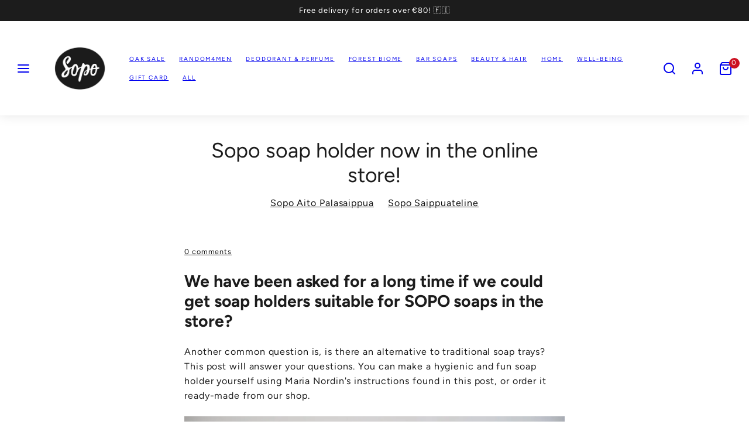

--- FILE ---
content_type: text/html; charset=utf-8
request_url: https://soposoap.com/en/blogs/blog/sopo-saippuateline-nyt-nettikaupassa
body_size: 25397
content:
<!doctype html>
<html class="no-js template-article" lang="en">
  <head>
    <script async src="//soposoap.com/cdn/shop/t/2/assets/avada-cookiebar-gcm-integration.js?v=164625284968656519421717165796"></script>
    <meta name="google-site-verification" content="zIpaAeVTV6GQD-LwV3VR7YMqanx6-P393EDr6YQhUrk" /><meta charset="utf-8">
    <meta http-equiv="X-UA-Compatible" content="IE=edge">
    <meta name="viewport" content="width=device-width,initial-scale=1"><title>
      Sopo soap holder now in the online store!
 &ndash; Sopo Soap</title><link rel="preconnect" href="https://cdn.shopify.com" crossorigin><link rel="preconnect" href="https://fonts.shopifycdn.com" crossorigin><script type="text/javascript" src="//soposoap.com/cdn/shop/t/2/assets/vendor.js?v=20479118864562108611692008373" async="true"></script><style data-shopify>
      @font-face {
  font-family: Figtree;
  font-weight: 400;
  font-style: normal;
  font-display: swap;
  src: url("//soposoap.com/cdn/fonts/figtree/figtree_n4.3c0838aba1701047e60be6a99a1b0a40ce9b8419.woff2") format("woff2"),
       url("//soposoap.com/cdn/fonts/figtree/figtree_n4.c0575d1db21fc3821f17fd6617d3dee552312137.woff") format("woff");
}

      @font-face {
  font-family: Figtree;
  font-weight: 700;
  font-style: normal;
  font-display: swap;
  src: url("//soposoap.com/cdn/fonts/figtree/figtree_n7.2fd9bfe01586148e644724096c9d75e8c7a90e55.woff2") format("woff2"),
       url("//soposoap.com/cdn/fonts/figtree/figtree_n7.ea05de92d862f9594794ab281c4c3a67501ef5fc.woff") format("woff");
}

      @font-face {
  font-family: Figtree;
  font-weight: 400;
  font-style: italic;
  font-display: swap;
  src: url("//soposoap.com/cdn/fonts/figtree/figtree_i4.89f7a4275c064845c304a4cf8a4a586060656db2.woff2") format("woff2"),
       url("//soposoap.com/cdn/fonts/figtree/figtree_i4.6f955aaaafc55a22ffc1f32ecf3756859a5ad3e2.woff") format("woff");
}

      @font-face {
  font-family: Figtree;
  font-weight: 700;
  font-style: italic;
  font-display: swap;
  src: url("//soposoap.com/cdn/fonts/figtree/figtree_i7.06add7096a6f2ab742e09ec7e498115904eda1fe.woff2") format("woff2"),
       url("//soposoap.com/cdn/fonts/figtree/figtree_i7.ee584b5fcaccdbb5518c0228158941f8df81b101.woff") format("woff");
}

      @font-face {
  font-family: Figtree;
  font-weight: 400;
  font-style: normal;
  font-display: swap;
  src: url("//soposoap.com/cdn/fonts/figtree/figtree_n4.3c0838aba1701047e60be6a99a1b0a40ce9b8419.woff2") format("woff2"),
       url("//soposoap.com/cdn/fonts/figtree/figtree_n4.c0575d1db21fc3821f17fd6617d3dee552312137.woff") format("woff");
}


      :root {
        --ideal-width: 1440px;
        --card-grid-gap: 0.3rem;
        /* Typography - Base/Body */
        --font-body-family: Figtree, sans-serif;
        --font-body-style: normal;
        --font-body-weight: 400;
        --font-body-line-height: 1.6;
        --font-body-letter-spacing: 0.9px;
        --font-body-text-transform: none;
        /* Typography - Heading/Titles */
        --font-heading-family: Figtree, sans-serif;
        --font-heading-style: normal;
        --font-heading-weight: 400;
        --font-heading-line-height: 1.2;
        --font-heading-letter-spacing: -0.1px;--font-heading-text-transform: none;/* Typography - Subheading/Subtitle */--font-subheader-family: var(--font-heading-family);
        --font-subheader-style: var(--font-heading-style);
        --font-subheader-weight: var(--font-heading-weight);--font-subheader-text-transform: none;--font-subheader-line-height: ;
        --font-subheader-letter-spacing: 0px;
        /* Typography - Announcement bar */--font-announcement-family: var(--font-heading-family);
        --font-announcement-style: var(--font-heading-style);
        --font-announcement-weight: var(--font-heading-weight);--font-announcement-text-transform: none;--font-announcement-size: 13px;
        --font-announcement-letter-spacing: 0px;
        /* Typography - Buttons */--font-button-family: var(--font-heading-family);
        --font-button-style: var(--font-heading-style);
        --font-button-weight: var(--font-heading-weight);--font-button-text-transform: uppercase;--font-button-size: 12px;
        --font-button-letter-spacing: 1.6px;
        /* Typography - Site header */--font-site-header-family: var(--font-heading-family);
        --font-site-header-style: var(--font-heading-style);
        --font-site-header-weight: var(--font-heading-weight);--font-site-header-text-transform: uppercase;--font-site-header-size: 10px;
        --font-site-header-letter-spacing: 1.8px;
        /* Typography - Navigation */--font-navigation-family: var(--font-heading-family);
        --font-navigation-style: var(--font-heading-style);
        --font-navigation-weight: var(--font-heading-weight);--font-navigation-text-transform: uppercase;--font-navigation-size: 10px;
        --font-navigation-line-height: 1.6;
        --font-navigation-letter-spacing: 1.3px;
        /* Primary colors */
        --primary-foreground:       #1c1c1c;
        --primary-background:       #ffffff;
        --primary-borders:          #dfdfdf;
        --primary-card-foreground:  ;
        --primary-card-background:  transparent;
        --primary-variant-border:   rgba(28, 28, 28, 0.2);
        --primary-variant-disabled: rgba(28, 28, 28, 0.03);
        /* Accent colors */
        --accent-foreground:       #111111;
        --accent-background:       #ebe3cd;
        --accent-borders:          #1c1c1c;
        --accent-card-foreground:  ;
        --accent-card-background:  transparent;
        --accent-variant-border:   rgba(17, 17, 17, 0.2);
        --accent-variant-disabled: rgba(17, 17, 17, 0.03);
        /* Collection cards */
        --collection-card-foreground: #111111;--collection-card-overlay: rgba(0, 0, 0, 0.0);
        /* Header colors */
        --header-foreground:  #222120;
        --header-background:  #ffffff;--header-light-foreground: #222120;--header-light-background: #ffffff;--header-dark-foreground: #ffffff;--header-dark-background: #222120;/* Footer colors */
        --footer-foreground:  #111111;
        --footer-background:  #ebe3cd;
        /* Drawers and modals */
        --modals-and-drawers-background: #ffffff;--modals-and-drawers-background-darken: #f2f2f2;--modals-and-drawers-foreground: #222120;
        --modals-and-drawers-borders: #1c1c1c;--modals-and-drawers-overlay-foreground: #ffffff;
        --modals-and-drawers-overlay-background: rgba(34, 33, 32, 0.4);
        --modals-and-drawers-overlay-blur: 0px;
        /* Indicator colors */
        --success: #4FB54A;
        --warning: #FCC13C;
        --error: #DD4242;
        /* Special colors */--cart-dot-foreground: #fff;--cart-dot-background: #CC1122;
        --soldout: ;
        --placeholder-bg: rgba(233, 233, 233);

        /* Button colors */

        /* Main */
        --button-primary-foreground: #ffffff;
        --button-primary-background: #a27f53;
        /* See if settings.primary_color_btn_background is closer to black or white */--button-primary-background-hover: #d0bda4;/* See if settings.primary_color_btn_foreground is closer to black or white */--button-primary-inverted-background-hover: #bfbfbf;--button-primary-outlined: #111111;

        /* Acccent */
        --button-accent-foreground:  #ffffff;
        --button-accent-background:  #ece5d7;
        /* See if settings.accent_color_btn_background is closer to black or white */--button-accent-background-hover: #c3ad81;/* See if settings.accent_color_btn_foreground is closer to black or white */--button-accent-inverted-background-hover: #bfbfbf;--button-accent-outlined: #111111;

        --button-radius: 32px;
        --inputs-border-width: 1px;
        --icon-stroke: 2;
        /* Other */
        --product-card-overlay-text: #111111;
        --hover-close-url: url("data:image/svg+xml,%3Csvg version='1.1' id='Layer_1' xmlns='http://www.w3.org/2000/svg' x='0px' y='0px' width='36px' height='36px' viewBox='0 0 36 36' %3E%3Cstyle type='text/css'%3E .st0%7Bfill:%231c1c1c;%7D .st1%7Bfill:none;stroke:%23ffffff;stroke-linecap:round;stroke-width:2;stroke-linejoin:round;%7D%0A%3C/style%3E%3Ccircle class='st0' cx='18' cy='18' r='18'/%3E%3Cline class='st1' x1='23' y1='13' x2='13' y2='23'/%3E%3Cline class='st1' x1='13' y1='13' x2='23' y2='23'/%3E%3C/svg%3E%0A");--media-background: 255, 255, 255;--sticky-header-margin-top: 0;
      }

      html {font-size: 62.5%;

        --gutter: 24px;
        --grid-gap: var(--gutter);
        --max-col-width: 105px
      }body {
        font-size: 1.6rem;
        font-family: var(--font-body-family);
        font-style: var(--font-body-style);
        font-weight: var(--font-body-weight);
        line-height: var(--font-body-line-height);
        letter-spacing: var(--font-body-letter-spacing);}

      h1,.h1   { font-size: 3.2rem; }
      h2,.h2   { font-size: 2.6rem; }
      h3,.h3   { font-size: 2.2rem; }
      h4,.h4   { font-size: 2.0rem; }
      h5,.h5   { font-size: 1.8rem; }
      h6,.h6   { font-size: 1.6rem; }
      .caption { font-size: 1.2rem !important; }
      small,
      .small   { font-size: 1.4rem !important; }
      .subdued { font-size: 1.8rem !important; }
      .enlarge { font-size: 1.8rem !important; }
      .bigger  { font-size: 2.6rem !important; }
      .big     { font-size: 2.2rem !important; }
      .normal  { font-size: 1.6rem !important; }
      .subheading {
        font-size: 1.8rem;
        font-family: var(--font-subheader-family);
        font-weight: var(--font-subheader-weight);
        font-style: var(--font-subheader-style);
        letter-spacing: var(--font-subheader-letter-spacing);
        line-height:  var(--font-subheader-line-height);
        text-transform: var(--font-subheader-text-transform);
      }

      h1, h2, h3, h4, h5, h6,
      .h1, .h2, .h3, .h4, .h5, .h6 {
        font-family: var(--font-heading-family);
        font-style: var(--font-heading-style);
        font-weight: var(--font-heading-weight);
        line-height: var(--font-heading-line-height);
        letter-spacing: var(--font-heading-letter-spacing);
        text-transform: var(--font-heading-text-transform);
        word-break: break-word;
      }
      @media only screen and (min-width: 768px) {
        html {font-size: 55.55555555555555%;

          --gutter: 24px;
          --grid-gap: var(--gutter);
          --max-col-width: 98px
        }
        body        { font-size: 1.8rem; }
        h1,.h1      { font-size: 4.0rem; }
        h2,.h2      { font-size: 3.2rem; }
        h3,.h3      { font-size: 2.6rem; }
        h4,.h4      { font-size: 2.2rem; }
        h5,.h5      { font-size: 2.0rem; }
        h6,.h6      { font-size: 1.8rem; }
        .caption    { font-size: 1.4rem !important; }
        small,
        .small      { font-size: 1.6rem !important; }
        .subdued    { font-size: 2.0rem !important; }
        .enlarge    { font-size: 2.0rem !important; }
        .bigger     { font-size: 3.2rem !important; }
        .big        { font-size: 2.6rem !important; }
        .normal     { font-size: 1.8rem !important; }
        .subheading { font-size: 2.0rem !important; }
      }
    </style>

    <link href="//soposoap.com/cdn/shop/t/2/assets/accessibility.css?v=116131324200099308081692008371" rel="stylesheet" type="text/css" media="all" />
    <link href="//soposoap.com/cdn/shop/t/2/assets/reset.css?v=59716402248917711871692008372" rel="stylesheet" type="text/css" media="all" />
    <link href="//soposoap.com/cdn/shop/t/2/assets/critical.css?v=143218412450848026691692008372" rel="stylesheet" type="text/css" media="all" />
<link href="//soposoap.com/cdn/shop/t/2/assets/component-grid.css?v=84841722156459615811692008371" rel="stylesheet" type="text/css" media="all" />
    <link href="//soposoap.com/cdn/shop/t/2/assets/component-sliders.css?v=91730220525065097991692008372" rel="stylesheet" type="text/css" media="all" />
    <link href="//soposoap.com/cdn/shop/t/2/assets/component-card.css?v=63138911610802797701692008371" rel="stylesheet" type="text/css" media="all" />
<link rel="preload" as="font" fetchpriority="high" href="//soposoap.com/cdn/fonts/figtree/figtree_n4.3c0838aba1701047e60be6a99a1b0a40ce9b8419.woff2" type="font/woff2" crossorigin><link rel="preload" as="font" fetchpriority="high" href="//soposoap.com/cdn/fonts/figtree/figtree_n4.3c0838aba1701047e60be6a99a1b0a40ce9b8419.woff2" type="font/woff2" crossorigin>
    <link rel="preload" as="style" fetchpriority="low" href="//soposoap.com/cdn/shop/t/2/assets/animations.css?v=53420282806667289051692008371" onload="this.rel='stylesheet'">
    
<noscript>
      <link href="//soposoap.com/cdn/shop/t/2/assets/component-card.css?v=63138911610802797701692008371" rel="stylesheet" type="text/css" media="all" />
      <link href="//soposoap.com/cdn/shop/t/2/assets/component-sliders.css?v=91730220525065097991692008372" rel="stylesheet" type="text/css" media="all" />
      
        <link href="//soposoap.com/cdn/shop/t/2/assets/animations.css?v=53420282806667289051692008371" rel="stylesheet" type="text/css" media="all" />
      
</noscript><script type="text/javascript" src="//soposoap.com/cdn/shop/t/2/assets/global.js?v=5520413246604569651692008372" defer></script>
    <script type="text/javascript" data-loading="lazy" data-src="//soposoap.com/cdn/shop/t/2/assets/component-predictive-search.js?v=110552820500280890881692008372"></script><script type="text/javascript" src="//soposoap.com/cdn/shop/t/2/assets/component-animations.js?v=86826001650290852471692008371" defer></script>
    <script>window.performance && window.performance.mark && window.performance.mark('shopify.content_for_header.start');</script><meta name="google-site-verification" content="BDHRaZgNGLejNm8DqViAeRjECamg55DKoKDOYeVUEzI">
<meta id="shopify-digital-wallet" name="shopify-digital-wallet" content="/75345199427/digital_wallets/dialog">
<link rel="alternate" type="application/atom+xml" title="Feed" href="/en/blogs/blog.atom" />
<link rel="alternate" hreflang="x-default" href="https://soposoap.com/blogs/blogi/sopo-saippuateline-nyt-nettikaupassa">
<link rel="alternate" hreflang="fi" href="https://soposoap.com/blogs/blogi/sopo-saippuateline-nyt-nettikaupassa">
<link rel="alternate" hreflang="en" href="https://soposoap.com/en/blogs/blog/sopo-saippuateline-nyt-nettikaupassa">
<script async="async" src="/checkouts/internal/preloads.js?locale=en-FI"></script>
<script id="shopify-features" type="application/json">{"accessToken":"a83d29660f39ca1817b278b51c77cda6","betas":["rich-media-storefront-analytics"],"domain":"soposoap.com","predictiveSearch":true,"shopId":75345199427,"locale":"en"}</script>
<script>var Shopify = Shopify || {};
Shopify.shop = "sopo-soap.myshopify.com";
Shopify.locale = "en";
Shopify.currency = {"active":"EUR","rate":"1.0"};
Shopify.country = "FI";
Shopify.theme = {"name":"Taiga","id":151899898179,"schema_name":"Taiga","schema_version":"1.3.0","theme_store_id":1751,"role":"main"};
Shopify.theme.handle = "null";
Shopify.theme.style = {"id":null,"handle":null};
Shopify.cdnHost = "soposoap.com/cdn";
Shopify.routes = Shopify.routes || {};
Shopify.routes.root = "/en/";</script>
<script type="module">!function(o){(o.Shopify=o.Shopify||{}).modules=!0}(window);</script>
<script>!function(o){function n(){var o=[];function n(){o.push(Array.prototype.slice.apply(arguments))}return n.q=o,n}var t=o.Shopify=o.Shopify||{};t.loadFeatures=n(),t.autoloadFeatures=n()}(window);</script>
<script id="shop-js-analytics" type="application/json">{"pageType":"article"}</script>
<script defer="defer" async type="module" src="//soposoap.com/cdn/shopifycloud/shop-js/modules/v2/client.init-shop-cart-sync_BT-GjEfc.en.esm.js"></script>
<script defer="defer" async type="module" src="//soposoap.com/cdn/shopifycloud/shop-js/modules/v2/chunk.common_D58fp_Oc.esm.js"></script>
<script defer="defer" async type="module" src="//soposoap.com/cdn/shopifycloud/shop-js/modules/v2/chunk.modal_xMitdFEc.esm.js"></script>
<script type="module">
  await import("//soposoap.com/cdn/shopifycloud/shop-js/modules/v2/client.init-shop-cart-sync_BT-GjEfc.en.esm.js");
await import("//soposoap.com/cdn/shopifycloud/shop-js/modules/v2/chunk.common_D58fp_Oc.esm.js");
await import("//soposoap.com/cdn/shopifycloud/shop-js/modules/v2/chunk.modal_xMitdFEc.esm.js");

  window.Shopify.SignInWithShop?.initShopCartSync?.({"fedCMEnabled":true,"windoidEnabled":true});

</script>
<script>(function() {
  var isLoaded = false;
  function asyncLoad() {
    if (isLoaded) return;
    isLoaded = true;
    var urls = ["https:\/\/loox.io\/widget\/mWUmPnC0IB\/loox.1698760406646.js?shop=sopo-soap.myshopify.com"];
    for (var i = 0; i < urls.length; i++) {
      var s = document.createElement('script');
      s.type = 'text/javascript';
      s.async = true;
      s.src = urls[i];
      var x = document.getElementsByTagName('script')[0];
      x.parentNode.insertBefore(s, x);
    }
  };
  if(window.attachEvent) {
    window.attachEvent('onload', asyncLoad);
  } else {
    window.addEventListener('load', asyncLoad, false);
  }
})();</script>
<script id="__st">var __st={"a":75345199427,"offset":7200,"reqid":"a6378c18-0a98-4228-83e0-6bfb1c1eb955-1769250808","pageurl":"soposoap.com\/en\/blogs\/blog\/sopo-saippuateline-nyt-nettikaupassa","s":"articles-606311842115","u":"985fe059ad7c","p":"article","rtyp":"article","rid":606311842115};</script>
<script>window.ShopifyPaypalV4VisibilityTracking = true;</script>
<script id="captcha-bootstrap">!function(){'use strict';const t='contact',e='account',n='new_comment',o=[[t,t],['blogs',n],['comments',n],[t,'customer']],c=[[e,'customer_login'],[e,'guest_login'],[e,'recover_customer_password'],[e,'create_customer']],r=t=>t.map((([t,e])=>`form[action*='/${t}']:not([data-nocaptcha='true']) input[name='form_type'][value='${e}']`)).join(','),a=t=>()=>t?[...document.querySelectorAll(t)].map((t=>t.form)):[];function s(){const t=[...o],e=r(t);return a(e)}const i='password',u='form_key',d=['recaptcha-v3-token','g-recaptcha-response','h-captcha-response',i],f=()=>{try{return window.sessionStorage}catch{return}},m='__shopify_v',_=t=>t.elements[u];function p(t,e,n=!1){try{const o=window.sessionStorage,c=JSON.parse(o.getItem(e)),{data:r}=function(t){const{data:e,action:n}=t;return t[m]||n?{data:e,action:n}:{data:t,action:n}}(c);for(const[e,n]of Object.entries(r))t.elements[e]&&(t.elements[e].value=n);n&&o.removeItem(e)}catch(o){console.error('form repopulation failed',{error:o})}}const l='form_type',E='cptcha';function T(t){t.dataset[E]=!0}const w=window,h=w.document,L='Shopify',v='ce_forms',y='captcha';let A=!1;((t,e)=>{const n=(g='f06e6c50-85a8-45c8-87d0-21a2b65856fe',I='https://cdn.shopify.com/shopifycloud/storefront-forms-hcaptcha/ce_storefront_forms_captcha_hcaptcha.v1.5.2.iife.js',D={infoText:'Protected by hCaptcha',privacyText:'Privacy',termsText:'Terms'},(t,e,n)=>{const o=w[L][v],c=o.bindForm;if(c)return c(t,g,e,D).then(n);var r;o.q.push([[t,g,e,D],n]),r=I,A||(h.body.append(Object.assign(h.createElement('script'),{id:'captcha-provider',async:!0,src:r})),A=!0)});var g,I,D;w[L]=w[L]||{},w[L][v]=w[L][v]||{},w[L][v].q=[],w[L][y]=w[L][y]||{},w[L][y].protect=function(t,e){n(t,void 0,e),T(t)},Object.freeze(w[L][y]),function(t,e,n,w,h,L){const[v,y,A,g]=function(t,e,n){const i=e?o:[],u=t?c:[],d=[...i,...u],f=r(d),m=r(i),_=r(d.filter((([t,e])=>n.includes(e))));return[a(f),a(m),a(_),s()]}(w,h,L),I=t=>{const e=t.target;return e instanceof HTMLFormElement?e:e&&e.form},D=t=>v().includes(t);t.addEventListener('submit',(t=>{const e=I(t);if(!e)return;const n=D(e)&&!e.dataset.hcaptchaBound&&!e.dataset.recaptchaBound,o=_(e),c=g().includes(e)&&(!o||!o.value);(n||c)&&t.preventDefault(),c&&!n&&(function(t){try{if(!f())return;!function(t){const e=f();if(!e)return;const n=_(t);if(!n)return;const o=n.value;o&&e.removeItem(o)}(t);const e=Array.from(Array(32),(()=>Math.random().toString(36)[2])).join('');!function(t,e){_(t)||t.append(Object.assign(document.createElement('input'),{type:'hidden',name:u})),t.elements[u].value=e}(t,e),function(t,e){const n=f();if(!n)return;const o=[...t.querySelectorAll(`input[type='${i}']`)].map((({name:t})=>t)),c=[...d,...o],r={};for(const[a,s]of new FormData(t).entries())c.includes(a)||(r[a]=s);n.setItem(e,JSON.stringify({[m]:1,action:t.action,data:r}))}(t,e)}catch(e){console.error('failed to persist form',e)}}(e),e.submit())}));const S=(t,e)=>{t&&!t.dataset[E]&&(n(t,e.some((e=>e===t))),T(t))};for(const o of['focusin','change'])t.addEventListener(o,(t=>{const e=I(t);D(e)&&S(e,y())}));const B=e.get('form_key'),M=e.get(l),P=B&&M;t.addEventListener('DOMContentLoaded',(()=>{const t=y();if(P)for(const e of t)e.elements[l].value===M&&p(e,B);[...new Set([...A(),...v().filter((t=>'true'===t.dataset.shopifyCaptcha))])].forEach((e=>S(e,t)))}))}(h,new URLSearchParams(w.location.search),n,t,e,['guest_login'])})(!0,!0)}();</script>
<script integrity="sha256-4kQ18oKyAcykRKYeNunJcIwy7WH5gtpwJnB7kiuLZ1E=" data-source-attribution="shopify.loadfeatures" defer="defer" src="//soposoap.com/cdn/shopifycloud/storefront/assets/storefront/load_feature-a0a9edcb.js" crossorigin="anonymous"></script>
<script data-source-attribution="shopify.dynamic_checkout.dynamic.init">var Shopify=Shopify||{};Shopify.PaymentButton=Shopify.PaymentButton||{isStorefrontPortableWallets:!0,init:function(){window.Shopify.PaymentButton.init=function(){};var t=document.createElement("script");t.src="https://soposoap.com/cdn/shopifycloud/portable-wallets/latest/portable-wallets.en.js",t.type="module",document.head.appendChild(t)}};
</script>
<script data-source-attribution="shopify.dynamic_checkout.buyer_consent">
  function portableWalletsHideBuyerConsent(e){var t=document.getElementById("shopify-buyer-consent"),n=document.getElementById("shopify-subscription-policy-button");t&&n&&(t.classList.add("hidden"),t.setAttribute("aria-hidden","true"),n.removeEventListener("click",e))}function portableWalletsShowBuyerConsent(e){var t=document.getElementById("shopify-buyer-consent"),n=document.getElementById("shopify-subscription-policy-button");t&&n&&(t.classList.remove("hidden"),t.removeAttribute("aria-hidden"),n.addEventListener("click",e))}window.Shopify?.PaymentButton&&(window.Shopify.PaymentButton.hideBuyerConsent=portableWalletsHideBuyerConsent,window.Shopify.PaymentButton.showBuyerConsent=portableWalletsShowBuyerConsent);
</script>
<script data-source-attribution="shopify.dynamic_checkout.cart.bootstrap">document.addEventListener("DOMContentLoaded",(function(){function t(){return document.querySelector("shopify-accelerated-checkout-cart, shopify-accelerated-checkout")}if(t())Shopify.PaymentButton.init();else{new MutationObserver((function(e,n){t()&&(Shopify.PaymentButton.init(),n.disconnect())})).observe(document.body,{childList:!0,subtree:!0})}}));
</script>
<script id='scb4127' type='text/javascript' async='' src='https://soposoap.com/cdn/shopifycloud/privacy-banner/storefront-banner.js'></script>
<script>window.performance && window.performance.mark && window.performance.mark('shopify.content_for_header.end');</script>

      <meta name="description" content="We have been asked for a long time if we could get soap holders suitable for SOPO soaps in the store? Another common question is, is there an alternative to traditional soap trays? This post will answer your questions. You can make a hygienic and fun soap holder yourself using Maria Nordin&#39;s instructions found in this ">
    
    <link rel="canonical" href="https://soposoap.com/en/blogs/blog/sopo-saippuateline-nyt-nettikaupassa">
    

<meta property="og:site_name" content="Sopo Soap">
<meta property="og:url" content="https://soposoap.com/en/blogs/blog/sopo-saippuateline-nyt-nettikaupassa">
<meta property="og:title" content="Sopo soap holder now in the online store!">
<meta property="og:type" content="article">
<meta property="og:description" content="We have been asked for a long time if we could get soap holders suitable for SOPO soaps in the store? Another common question is, is there an alternative to traditional soap trays? This post will answer your questions. You can make a hygienic and fun soap holder yourself using Maria Nordin&#39;s instructions found in this "><meta property="og:image" content="http://soposoap.com/cdn/shop/articles/f5780a_637a6129af4c4856942d7d3bdf88da30_mv2.webp?v=1694077368">
  <meta property="og:image:secure_url" content="https://soposoap.com/cdn/shop/articles/f5780a_637a6129af4c4856942d7d3bdf88da30_mv2.webp?v=1694077368">
  <meta property="og:image:width" content="1028">
  <meta property="og:image:height" content="772"><meta name="twitter:card" content="summary_large_image">
<meta name="twitter:title" content="Sopo soap holder now in the online store!">
<meta name="twitter:description" content="We have been asked for a long time if we could get soap holders suitable for SOPO soaps in the store? Another common question is, is there an alternative to traditional soap trays? This post will answer your questions. You can make a hygienic and fun soap holder yourself using Maria Nordin&#39;s instructions found in this ">

    <script>
      document.documentElement.className = document.documentElement.className.replace('no-js', 'js');
    </script>

    <meta name="theme-color" content="#ffffff "><link rel="shortcut icon" href="//soposoap.com/cdn/shop/files/LOGO_sopo-02.webp?crop=center&height=32&v=1692259946&width=32" type="image/png" /><!-- BEGIN app block: shopify://apps/klaviyo-email-marketing-sms/blocks/klaviyo-onsite-embed/2632fe16-c075-4321-a88b-50b567f42507 -->












  <script async src="https://static.klaviyo.com/onsite/js/XgmQqS/klaviyo.js?company_id=XgmQqS"></script>
  <script>!function(){if(!window.klaviyo){window._klOnsite=window._klOnsite||[];try{window.klaviyo=new Proxy({},{get:function(n,i){return"push"===i?function(){var n;(n=window._klOnsite).push.apply(n,arguments)}:function(){for(var n=arguments.length,o=new Array(n),w=0;w<n;w++)o[w]=arguments[w];var t="function"==typeof o[o.length-1]?o.pop():void 0,e=new Promise((function(n){window._klOnsite.push([i].concat(o,[function(i){t&&t(i),n(i)}]))}));return e}}})}catch(n){window.klaviyo=window.klaviyo||[],window.klaviyo.push=function(){var n;(n=window._klOnsite).push.apply(n,arguments)}}}}();</script>

  




  <script>
    window.klaviyoReviewsProductDesignMode = false
  </script>







<!-- END app block --><link href="https://monorail-edge.shopifysvc.com" rel="dns-prefetch">
<script>(function(){if ("sendBeacon" in navigator && "performance" in window) {try {var session_token_from_headers = performance.getEntriesByType('navigation')[0].serverTiming.find(x => x.name == '_s').description;} catch {var session_token_from_headers = undefined;}var session_cookie_matches = document.cookie.match(/_shopify_s=([^;]*)/);var session_token_from_cookie = session_cookie_matches && session_cookie_matches.length === 2 ? session_cookie_matches[1] : "";var session_token = session_token_from_headers || session_token_from_cookie || "";function handle_abandonment_event(e) {var entries = performance.getEntries().filter(function(entry) {return /monorail-edge.shopifysvc.com/.test(entry.name);});if (!window.abandonment_tracked && entries.length === 0) {window.abandonment_tracked = true;var currentMs = Date.now();var navigation_start = performance.timing.navigationStart;var payload = {shop_id: 75345199427,url: window.location.href,navigation_start,duration: currentMs - navigation_start,session_token,page_type: "article"};window.navigator.sendBeacon("https://monorail-edge.shopifysvc.com/v1/produce", JSON.stringify({schema_id: "online_store_buyer_site_abandonment/1.1",payload: payload,metadata: {event_created_at_ms: currentMs,event_sent_at_ms: currentMs}}));}}window.addEventListener('pagehide', handle_abandonment_event);}}());</script>
<script id="web-pixels-manager-setup">(function e(e,d,r,n,o){if(void 0===o&&(o={}),!Boolean(null===(a=null===(i=window.Shopify)||void 0===i?void 0:i.analytics)||void 0===a?void 0:a.replayQueue)){var i,a;window.Shopify=window.Shopify||{};var t=window.Shopify;t.analytics=t.analytics||{};var s=t.analytics;s.replayQueue=[],s.publish=function(e,d,r){return s.replayQueue.push([e,d,r]),!0};try{self.performance.mark("wpm:start")}catch(e){}var l=function(){var e={modern:/Edge?\/(1{2}[4-9]|1[2-9]\d|[2-9]\d{2}|\d{4,})\.\d+(\.\d+|)|Firefox\/(1{2}[4-9]|1[2-9]\d|[2-9]\d{2}|\d{4,})\.\d+(\.\d+|)|Chrom(ium|e)\/(9{2}|\d{3,})\.\d+(\.\d+|)|(Maci|X1{2}).+ Version\/(15\.\d+|(1[6-9]|[2-9]\d|\d{3,})\.\d+)([,.]\d+|)( \(\w+\)|)( Mobile\/\w+|) Safari\/|Chrome.+OPR\/(9{2}|\d{3,})\.\d+\.\d+|(CPU[ +]OS|iPhone[ +]OS|CPU[ +]iPhone|CPU IPhone OS|CPU iPad OS)[ +]+(15[._]\d+|(1[6-9]|[2-9]\d|\d{3,})[._]\d+)([._]\d+|)|Android:?[ /-](13[3-9]|1[4-9]\d|[2-9]\d{2}|\d{4,})(\.\d+|)(\.\d+|)|Android.+Firefox\/(13[5-9]|1[4-9]\d|[2-9]\d{2}|\d{4,})\.\d+(\.\d+|)|Android.+Chrom(ium|e)\/(13[3-9]|1[4-9]\d|[2-9]\d{2}|\d{4,})\.\d+(\.\d+|)|SamsungBrowser\/([2-9]\d|\d{3,})\.\d+/,legacy:/Edge?\/(1[6-9]|[2-9]\d|\d{3,})\.\d+(\.\d+|)|Firefox\/(5[4-9]|[6-9]\d|\d{3,})\.\d+(\.\d+|)|Chrom(ium|e)\/(5[1-9]|[6-9]\d|\d{3,})\.\d+(\.\d+|)([\d.]+$|.*Safari\/(?![\d.]+ Edge\/[\d.]+$))|(Maci|X1{2}).+ Version\/(10\.\d+|(1[1-9]|[2-9]\d|\d{3,})\.\d+)([,.]\d+|)( \(\w+\)|)( Mobile\/\w+|) Safari\/|Chrome.+OPR\/(3[89]|[4-9]\d|\d{3,})\.\d+\.\d+|(CPU[ +]OS|iPhone[ +]OS|CPU[ +]iPhone|CPU IPhone OS|CPU iPad OS)[ +]+(10[._]\d+|(1[1-9]|[2-9]\d|\d{3,})[._]\d+)([._]\d+|)|Android:?[ /-](13[3-9]|1[4-9]\d|[2-9]\d{2}|\d{4,})(\.\d+|)(\.\d+|)|Mobile Safari.+OPR\/([89]\d|\d{3,})\.\d+\.\d+|Android.+Firefox\/(13[5-9]|1[4-9]\d|[2-9]\d{2}|\d{4,})\.\d+(\.\d+|)|Android.+Chrom(ium|e)\/(13[3-9]|1[4-9]\d|[2-9]\d{2}|\d{4,})\.\d+(\.\d+|)|Android.+(UC? ?Browser|UCWEB|U3)[ /]?(15\.([5-9]|\d{2,})|(1[6-9]|[2-9]\d|\d{3,})\.\d+)\.\d+|SamsungBrowser\/(5\.\d+|([6-9]|\d{2,})\.\d+)|Android.+MQ{2}Browser\/(14(\.(9|\d{2,})|)|(1[5-9]|[2-9]\d|\d{3,})(\.\d+|))(\.\d+|)|K[Aa][Ii]OS\/(3\.\d+|([4-9]|\d{2,})\.\d+)(\.\d+|)/},d=e.modern,r=e.legacy,n=navigator.userAgent;return n.match(d)?"modern":n.match(r)?"legacy":"unknown"}(),u="modern"===l?"modern":"legacy",c=(null!=n?n:{modern:"",legacy:""})[u],f=function(e){return[e.baseUrl,"/wpm","/b",e.hashVersion,"modern"===e.buildTarget?"m":"l",".js"].join("")}({baseUrl:d,hashVersion:r,buildTarget:u}),m=function(e){var d=e.version,r=e.bundleTarget,n=e.surface,o=e.pageUrl,i=e.monorailEndpoint;return{emit:function(e){var a=e.status,t=e.errorMsg,s=(new Date).getTime(),l=JSON.stringify({metadata:{event_sent_at_ms:s},events:[{schema_id:"web_pixels_manager_load/3.1",payload:{version:d,bundle_target:r,page_url:o,status:a,surface:n,error_msg:t},metadata:{event_created_at_ms:s}}]});if(!i)return console&&console.warn&&console.warn("[Web Pixels Manager] No Monorail endpoint provided, skipping logging."),!1;try{return self.navigator.sendBeacon.bind(self.navigator)(i,l)}catch(e){}var u=new XMLHttpRequest;try{return u.open("POST",i,!0),u.setRequestHeader("Content-Type","text/plain"),u.send(l),!0}catch(e){return console&&console.warn&&console.warn("[Web Pixels Manager] Got an unhandled error while logging to Monorail."),!1}}}}({version:r,bundleTarget:l,surface:e.surface,pageUrl:self.location.href,monorailEndpoint:e.monorailEndpoint});try{o.browserTarget=l,function(e){var d=e.src,r=e.async,n=void 0===r||r,o=e.onload,i=e.onerror,a=e.sri,t=e.scriptDataAttributes,s=void 0===t?{}:t,l=document.createElement("script"),u=document.querySelector("head"),c=document.querySelector("body");if(l.async=n,l.src=d,a&&(l.integrity=a,l.crossOrigin="anonymous"),s)for(var f in s)if(Object.prototype.hasOwnProperty.call(s,f))try{l.dataset[f]=s[f]}catch(e){}if(o&&l.addEventListener("load",o),i&&l.addEventListener("error",i),u)u.appendChild(l);else{if(!c)throw new Error("Did not find a head or body element to append the script");c.appendChild(l)}}({src:f,async:!0,onload:function(){if(!function(){var e,d;return Boolean(null===(d=null===(e=window.Shopify)||void 0===e?void 0:e.analytics)||void 0===d?void 0:d.initialized)}()){var d=window.webPixelsManager.init(e)||void 0;if(d){var r=window.Shopify.analytics;r.replayQueue.forEach((function(e){var r=e[0],n=e[1],o=e[2];d.publishCustomEvent(r,n,o)})),r.replayQueue=[],r.publish=d.publishCustomEvent,r.visitor=d.visitor,r.initialized=!0}}},onerror:function(){return m.emit({status:"failed",errorMsg:"".concat(f," has failed to load")})},sri:function(e){var d=/^sha384-[A-Za-z0-9+/=]+$/;return"string"==typeof e&&d.test(e)}(c)?c:"",scriptDataAttributes:o}),m.emit({status:"loading"})}catch(e){m.emit({status:"failed",errorMsg:(null==e?void 0:e.message)||"Unknown error"})}}})({shopId: 75345199427,storefrontBaseUrl: "https://soposoap.com",extensionsBaseUrl: "https://extensions.shopifycdn.com/cdn/shopifycloud/web-pixels-manager",monorailEndpoint: "https://monorail-edge.shopifysvc.com/unstable/produce_batch",surface: "storefront-renderer",enabledBetaFlags: ["2dca8a86"],webPixelsConfigList: [{"id":"2449932611","configuration":"{\"accountID\":\"XgmQqS\",\"webPixelConfig\":\"eyJlbmFibGVBZGRlZFRvQ2FydEV2ZW50cyI6IHRydWV9\"}","eventPayloadVersion":"v1","runtimeContext":"STRICT","scriptVersion":"524f6c1ee37bacdca7657a665bdca589","type":"APP","apiClientId":123074,"privacyPurposes":["ANALYTICS","MARKETING"],"dataSharingAdjustments":{"protectedCustomerApprovalScopes":["read_customer_address","read_customer_email","read_customer_name","read_customer_personal_data","read_customer_phone"]}},{"id":"1103003971","configuration":"{\"config\":\"{\\\"google_tag_ids\\\":[\\\"G-BG738F187H\\\",\\\"AW-11262896984\\\",\\\"GT-PZ642VB\\\"],\\\"target_country\\\":\\\"FI\\\",\\\"gtag_events\\\":[{\\\"type\\\":\\\"begin_checkout\\\",\\\"action_label\\\":[\\\"G-BG738F187H\\\",\\\"AW-11262896984\\\/Zn_5CKOuy4kZENjWyPop\\\"]},{\\\"type\\\":\\\"search\\\",\\\"action_label\\\":[\\\"G-BG738F187H\\\",\\\"AW-11262896984\\\/rsXCCJ2uy4kZENjWyPop\\\"]},{\\\"type\\\":\\\"view_item\\\",\\\"action_label\\\":[\\\"G-BG738F187H\\\",\\\"AW-11262896984\\\/TXPQCJquy4kZENjWyPop\\\",\\\"MC-332X3CMENM\\\"]},{\\\"type\\\":\\\"purchase\\\",\\\"action_label\\\":[\\\"G-BG738F187H\\\",\\\"AW-11262896984\\\/2E9QCJyty4kZENjWyPop\\\",\\\"MC-332X3CMENM\\\"]},{\\\"type\\\":\\\"page_view\\\",\\\"action_label\\\":[\\\"G-BG738F187H\\\",\\\"AW-11262896984\\\/SqGaCJ-ty4kZENjWyPop\\\",\\\"MC-332X3CMENM\\\"]},{\\\"type\\\":\\\"add_payment_info\\\",\\\"action_label\\\":[\\\"G-BG738F187H\\\",\\\"AW-11262896984\\\/z7MqCKauy4kZENjWyPop\\\"]},{\\\"type\\\":\\\"add_to_cart\\\",\\\"action_label\\\":[\\\"G-BG738F187H\\\",\\\"AW-11262896984\\\/d9C-CKCuy4kZENjWyPop\\\"]}],\\\"enable_monitoring_mode\\\":false}\"}","eventPayloadVersion":"v1","runtimeContext":"OPEN","scriptVersion":"b2a88bafab3e21179ed38636efcd8a93","type":"APP","apiClientId":1780363,"privacyPurposes":[],"dataSharingAdjustments":{"protectedCustomerApprovalScopes":["read_customer_address","read_customer_email","read_customer_name","read_customer_personal_data","read_customer_phone"]}},{"id":"326893891","configuration":"{\"myshopifyDomain\":\"sopo-soap.myshopify.com\"}","eventPayloadVersion":"v1","runtimeContext":"STRICT","scriptVersion":"23b97d18e2aa74363140dc29c9284e87","type":"APP","apiClientId":2775569,"privacyPurposes":["ANALYTICS","MARKETING","SALE_OF_DATA"],"dataSharingAdjustments":{"protectedCustomerApprovalScopes":["read_customer_address","read_customer_email","read_customer_name","read_customer_phone","read_customer_personal_data"]}},{"id":"280953155","configuration":"{\"pixel_id\":\"2352168061573467\",\"pixel_type\":\"facebook_pixel\",\"metaapp_system_user_token\":\"-\"}","eventPayloadVersion":"v1","runtimeContext":"OPEN","scriptVersion":"ca16bc87fe92b6042fbaa3acc2fbdaa6","type":"APP","apiClientId":2329312,"privacyPurposes":["ANALYTICS","MARKETING","SALE_OF_DATA"],"dataSharingAdjustments":{"protectedCustomerApprovalScopes":["read_customer_address","read_customer_email","read_customer_name","read_customer_personal_data","read_customer_phone"]}},{"id":"178192707","configuration":"{\"tagID\":\"2612769877525\"}","eventPayloadVersion":"v1","runtimeContext":"STRICT","scriptVersion":"18031546ee651571ed29edbe71a3550b","type":"APP","apiClientId":3009811,"privacyPurposes":["ANALYTICS","MARKETING","SALE_OF_DATA"],"dataSharingAdjustments":{"protectedCustomerApprovalScopes":["read_customer_address","read_customer_email","read_customer_name","read_customer_personal_data","read_customer_phone"]}},{"id":"shopify-app-pixel","configuration":"{}","eventPayloadVersion":"v1","runtimeContext":"STRICT","scriptVersion":"0450","apiClientId":"shopify-pixel","type":"APP","privacyPurposes":["ANALYTICS","MARKETING"]},{"id":"shopify-custom-pixel","eventPayloadVersion":"v1","runtimeContext":"LAX","scriptVersion":"0450","apiClientId":"shopify-pixel","type":"CUSTOM","privacyPurposes":["ANALYTICS","MARKETING"]}],isMerchantRequest: false,initData: {"shop":{"name":"Sopo Soap","paymentSettings":{"currencyCode":"EUR"},"myshopifyDomain":"sopo-soap.myshopify.com","countryCode":"FI","storefrontUrl":"https:\/\/soposoap.com\/en"},"customer":null,"cart":null,"checkout":null,"productVariants":[],"purchasingCompany":null},},"https://soposoap.com/cdn","fcfee988w5aeb613cpc8e4bc33m6693e112",{"modern":"","legacy":""},{"shopId":"75345199427","storefrontBaseUrl":"https:\/\/soposoap.com","extensionBaseUrl":"https:\/\/extensions.shopifycdn.com\/cdn\/shopifycloud\/web-pixels-manager","surface":"storefront-renderer","enabledBetaFlags":"[\"2dca8a86\"]","isMerchantRequest":"false","hashVersion":"fcfee988w5aeb613cpc8e4bc33m6693e112","publish":"custom","events":"[[\"page_viewed\",{}]]"});</script><script>
  window.ShopifyAnalytics = window.ShopifyAnalytics || {};
  window.ShopifyAnalytics.meta = window.ShopifyAnalytics.meta || {};
  window.ShopifyAnalytics.meta.currency = 'EUR';
  var meta = {"page":{"pageType":"article","resourceType":"article","resourceId":606311842115,"requestId":"a6378c18-0a98-4228-83e0-6bfb1c1eb955-1769250808"}};
  for (var attr in meta) {
    window.ShopifyAnalytics.meta[attr] = meta[attr];
  }
</script>
<script class="analytics">
  (function () {
    var customDocumentWrite = function(content) {
      var jquery = null;

      if (window.jQuery) {
        jquery = window.jQuery;
      } else if (window.Checkout && window.Checkout.$) {
        jquery = window.Checkout.$;
      }

      if (jquery) {
        jquery('body').append(content);
      }
    };

    var hasLoggedConversion = function(token) {
      if (token) {
        return document.cookie.indexOf('loggedConversion=' + token) !== -1;
      }
      return false;
    }

    var setCookieIfConversion = function(token) {
      if (token) {
        var twoMonthsFromNow = new Date(Date.now());
        twoMonthsFromNow.setMonth(twoMonthsFromNow.getMonth() + 2);

        document.cookie = 'loggedConversion=' + token + '; expires=' + twoMonthsFromNow;
      }
    }

    var trekkie = window.ShopifyAnalytics.lib = window.trekkie = window.trekkie || [];
    if (trekkie.integrations) {
      return;
    }
    trekkie.methods = [
      'identify',
      'page',
      'ready',
      'track',
      'trackForm',
      'trackLink'
    ];
    trekkie.factory = function(method) {
      return function() {
        var args = Array.prototype.slice.call(arguments);
        args.unshift(method);
        trekkie.push(args);
        return trekkie;
      };
    };
    for (var i = 0; i < trekkie.methods.length; i++) {
      var key = trekkie.methods[i];
      trekkie[key] = trekkie.factory(key);
    }
    trekkie.load = function(config) {
      trekkie.config = config || {};
      trekkie.config.initialDocumentCookie = document.cookie;
      var first = document.getElementsByTagName('script')[0];
      var script = document.createElement('script');
      script.type = 'text/javascript';
      script.onerror = function(e) {
        var scriptFallback = document.createElement('script');
        scriptFallback.type = 'text/javascript';
        scriptFallback.onerror = function(error) {
                var Monorail = {
      produce: function produce(monorailDomain, schemaId, payload) {
        var currentMs = new Date().getTime();
        var event = {
          schema_id: schemaId,
          payload: payload,
          metadata: {
            event_created_at_ms: currentMs,
            event_sent_at_ms: currentMs
          }
        };
        return Monorail.sendRequest("https://" + monorailDomain + "/v1/produce", JSON.stringify(event));
      },
      sendRequest: function sendRequest(endpointUrl, payload) {
        // Try the sendBeacon API
        if (window && window.navigator && typeof window.navigator.sendBeacon === 'function' && typeof window.Blob === 'function' && !Monorail.isIos12()) {
          var blobData = new window.Blob([payload], {
            type: 'text/plain'
          });

          if (window.navigator.sendBeacon(endpointUrl, blobData)) {
            return true;
          } // sendBeacon was not successful

        } // XHR beacon

        var xhr = new XMLHttpRequest();

        try {
          xhr.open('POST', endpointUrl);
          xhr.setRequestHeader('Content-Type', 'text/plain');
          xhr.send(payload);
        } catch (e) {
          console.log(e);
        }

        return false;
      },
      isIos12: function isIos12() {
        return window.navigator.userAgent.lastIndexOf('iPhone; CPU iPhone OS 12_') !== -1 || window.navigator.userAgent.lastIndexOf('iPad; CPU OS 12_') !== -1;
      }
    };
    Monorail.produce('monorail-edge.shopifysvc.com',
      'trekkie_storefront_load_errors/1.1',
      {shop_id: 75345199427,
      theme_id: 151899898179,
      app_name: "storefront",
      context_url: window.location.href,
      source_url: "//soposoap.com/cdn/s/trekkie.storefront.8d95595f799fbf7e1d32231b9a28fd43b70c67d3.min.js"});

        };
        scriptFallback.async = true;
        scriptFallback.src = '//soposoap.com/cdn/s/trekkie.storefront.8d95595f799fbf7e1d32231b9a28fd43b70c67d3.min.js';
        first.parentNode.insertBefore(scriptFallback, first);
      };
      script.async = true;
      script.src = '//soposoap.com/cdn/s/trekkie.storefront.8d95595f799fbf7e1d32231b9a28fd43b70c67d3.min.js';
      first.parentNode.insertBefore(script, first);
    };
    trekkie.load(
      {"Trekkie":{"appName":"storefront","development":false,"defaultAttributes":{"shopId":75345199427,"isMerchantRequest":null,"themeId":151899898179,"themeCityHash":"11475987031647051596","contentLanguage":"en","currency":"EUR","eventMetadataId":"0ea330ee-bc33-4609-95c3-d13418221a60"},"isServerSideCookieWritingEnabled":true,"monorailRegion":"shop_domain","enabledBetaFlags":["65f19447"]},"Session Attribution":{},"S2S":{"facebookCapiEnabled":true,"source":"trekkie-storefront-renderer","apiClientId":580111}}
    );

    var loaded = false;
    trekkie.ready(function() {
      if (loaded) return;
      loaded = true;

      window.ShopifyAnalytics.lib = window.trekkie;

      var originalDocumentWrite = document.write;
      document.write = customDocumentWrite;
      try { window.ShopifyAnalytics.merchantGoogleAnalytics.call(this); } catch(error) {};
      document.write = originalDocumentWrite;

      window.ShopifyAnalytics.lib.page(null,{"pageType":"article","resourceType":"article","resourceId":606311842115,"requestId":"a6378c18-0a98-4228-83e0-6bfb1c1eb955-1769250808","shopifyEmitted":true});

      var match = window.location.pathname.match(/checkouts\/(.+)\/(thank_you|post_purchase)/)
      var token = match? match[1]: undefined;
      if (!hasLoggedConversion(token)) {
        setCookieIfConversion(token);
        
      }
    });


        var eventsListenerScript = document.createElement('script');
        eventsListenerScript.async = true;
        eventsListenerScript.src = "//soposoap.com/cdn/shopifycloud/storefront/assets/shop_events_listener-3da45d37.js";
        document.getElementsByTagName('head')[0].appendChild(eventsListenerScript);

})();</script>
<script
  defer
  src="https://soposoap.com/cdn/shopifycloud/perf-kit/shopify-perf-kit-3.0.4.min.js"
  data-application="storefront-renderer"
  data-shop-id="75345199427"
  data-render-region="gcp-us-east1"
  data-page-type="article"
  data-theme-instance-id="151899898179"
  data-theme-name="Taiga"
  data-theme-version="1.3.0"
  data-monorail-region="shop_domain"
  data-resource-timing-sampling-rate="10"
  data-shs="true"
  data-shs-beacon="true"
  data-shs-export-with-fetch="true"
  data-shs-logs-sample-rate="1"
  data-shs-beacon-endpoint="https://soposoap.com/api/collect"
></script>
</head>

  <body class="woolman">
    <a class="skip-to-content-link visually-hidden" href="#MainContent">
      Skip to content
    </a><!-- BEGIN sections: header-group -->
<div id="shopify-section-sections--19453922509123__announcements-bar" class="shopify-section shopify-section-group-header-group">
  <style>
    .announcements-bar {
      font-size: var(--font-announcement-size);
      font-family: var(--font-announcement-family);
      font-style: var(--font-announcement-style);
      font-weight: var(--font-announcement-weight);
      text-transform: var(--font-announcement-text-transform);
      letter-spacing: var(--font-announcement-letter-spacing);
    }
    .announcement {
      max-width: none;
      padding: 8px;
    }
  </style>

  <div id="AnnouncementBar" class="announcements-bar grid grid-cols-1 md-grid-cols-1" style="--gap:0;">
    
      <div class="announcement rte flex center-center text-center color-main-inverted">
        <p>Free delivery for orders over €80! 🇫🇮 </p>
      </div>
    
  </div>




</div><div id="shopify-section-sections--19453922509123__header" class="shopify-section shopify-section-group-header-group site-header"><link rel="stylesheet" href="//soposoap.com/cdn/shop/t/2/assets/component-drawers.css?v=52233631096320169951692008371" media="print" onload="this.media='all'">
<link rel="stylesheet" href="//soposoap.com/cdn/shop/t/2/assets/component-accordions.css?v=81351080926956981111692008371" media="print" onload="this.media='all'">
<link rel="stylesheet" href="//soposoap.com/cdn/shop/t/2/assets/component-search.css?v=168485866771334633731692008372" media="print" onload="this.media='all'">
<noscript>
  <link href="//soposoap.com/cdn/shop/t/2/assets/component-drawers.css?v=52233631096320169951692008371" rel="stylesheet" type="text/css" media="all" />
  <link href="//soposoap.com/cdn/shop/t/2/assets/component-accordions.css?v=81351080926956981111692008371" rel="stylesheet" type="text/css" media="all" />
</noscript><header id="MainHeader"
  class="header is-light-background  logo-left__menu-left header--shadow"
  data-use-icons="true"
  data-sticky-behavior="none">
  
  <div class="header-content">
    <div class="header-item --left">
      <a role="button" href="#drawer-menu" class="header-item__link ">
        <div class="header-item__link-icon">
          <svg role="presentation" aria-hidden="true" xmlns="http://www.w3.org/2000/svg" width="24" height="24" viewBox="0 0 24 24" fill="none" stroke="currentColor" stroke-width="2" stroke-linecap="round" stroke-linejoin="round" class="feather feather-menu"><line x1="3" y1="12" x2="21" y2="12"/><line x1="3" y1="6" x2="21" y2="6"/><line x1="3" y1="18" x2="21" y2="18"/></svg>
          <span class="visually-hidden">Menu</span>
        </div>
      </a><nav class="header-shortlinks"><a class="header-shortlink" href="/en/collections/tammiale">Oak sale</a><a class="header-shortlink" href="/en/collections/random">Random4Men</a><a class="header-shortlink" href="/en/collections/deo-parfum">Deodorant &amp; Perfume</a><a class="header-shortlink" href="/en/collections/forest-biome">Forest biome</a><a class="header-shortlink" href="/en/collections/bar-soaps">Bar Soaps</a><a class="header-shortlink" href="/en/collections/kauneus-hiukset">Beauty & Hair</a><a class="header-shortlink" href="/en/collections/home">Home</a><a class="header-shortlink" href="/en/collections/well-being">Well-being</a><a class="header-shortlink" href="https://soposoap.com/products/sopo-lahjakortti">Gift card</a><a class="header-shortlink" href="/en/collections/all">All</a></nav><a class="header-logo" href="/en" style=" --logo-width: 70px; --sm-logo-width: 160px;"><img class="site-logo for-dark-backgrounds --image" width="160" height="160" src="//soposoap.com/cdn/shop/files/2_320x.png?v=1692260307" alt="Sopo Soap"/>
      <img class="site-logo for-light-backgrounds --image" width="160" height="160" src="//soposoap.com/cdn/shop/files/1_320x.png?v=1692260282" alt="Sopo Soap"/></a>
</div><div class="header-item --right"><a role="button" href="#drawer-search" class="header-item__link search-button ">
          <div class="header-item__link-icon">
            <svg role="presentation" aria-hidden="true" xmlns="http://www.w3.org/2000/svg" width="24" height="24" viewBox="0 0 24 24" fill="none" stroke="currentColor" stroke-width="2" stroke-linecap="round" stroke-linejoin="round" class="feather feather-search"><circle cx="11" cy="11" r="8"/><line x1="21" y1="21" x2="16.65" y2="16.65"/></svg>
            <span class="visually-hidden">Search</span>
          </div></a><a href="/en/account" class="header-item__link">
          <div class="header-item__link-icon">
            <svg role="presentation" aria-hidden="true" xmlns="http://www.w3.org/2000/svg" width="24" height="24" viewBox="0 0 24 24" fill="none" stroke="currentColor" stroke-width="2" stroke-linecap="round" stroke-linejoin="round" class="feather feather-user"><path d="M20 21v-2a4 4 0 0 0-4-4H8a4 4 0 0 0-4 4v2"/><circle cx="12" cy="7" r="4"/></svg>
            <span class="visually-hidden">Account</span>
          </div></a><a role="button"
        href="#drawer-cart"
        class="header-item__link ">
        <div class="header-item__link-icon">
          <svg role="presentation" aria-hidden="true" xmlns="http://www.w3.org/2000/svg" width="24" height="24" viewBox="0 0 24 24" fill="none" stroke="currentColor" stroke-width="2" stroke-linecap="round" stroke-linejoin="round" class="feather feather-shopping-bag"><path d="M6 2L3 6v14a2 2 0 0 0 2 2h14a2 2 0 0 0 2-2V6l-3-4z"/><line x1="3" y1="6" x2="21" y2="6"/><path d="M16 10a4 4 0 0 1-8 0"/></svg>
          <span class="visually-hidden">View my cart (0)</span>
        </div><span class="cart-blip" aria-hidden="true" hidden>
          0
        </span>
      </a>
    </div>
  </div>
</header><drawer-menu id="drawer-menu" data-drawer data-parent style="opacity: 0; display: none;">
  <div class="drawer-menu__contents user-select-none" data-contents data-drawer-panel>
    <header data-drawer-header>
      <a role="button" href="#" data-drawer-close data-close aria-label="Close navigation"><svg role="presentation" aria-hidden="true" xmlns="http://www.w3.org/2000/svg" width="24" height="24" viewBox="0 0 24 24" fill="none" stroke="currentColor" stroke-width="2" stroke-linecap="round" stroke-linejoin="round" class="feather feather-x"><line x1="18" y1="6" x2="6" y2="18"></line><line x1="6" y1="6" x2="18" y2="18"></line></svg></a>
    </header>
    <nav class="drawer-menu-nav" data-drawer-content>
      
        
  
<a href="/en/collections/tammiale" class="drawer-menu__item" aria-label="Navigate to Oak sale" title="Navigate to Oak sale">
      Oak sale
    </a>

  
  

        
  
<a href="/en/collections/random" class="drawer-menu__item" aria-label="Navigate to Random4Men" title="Navigate to Random4Men">
      Random4Men
    </a>

  
  

        
  
<a href="/en/collections/deo-parfum" class="drawer-menu__item" aria-label="Navigate to Deodorant &amp; Perfume" title="Navigate to Deodorant &amp; Perfume">
      Deodorant &amp; Perfume
    </a>

  
  

        
  
<a href="/en/collections/forest-biome" class="drawer-menu__item" aria-label="Navigate to Forest biome" title="Navigate to Forest biome">
      Forest biome
    </a>

  
  

        
  
<a href="/en/collections/bar-soaps" class="drawer-menu__item" aria-label="Navigate to Bar Soaps" title="Navigate to Bar Soaps">
      Bar Soaps
    </a>

  
  

        
  
<a href="/en/collections/kauneus-hiukset" class="drawer-menu__item" aria-label="Navigate to Beauty &amp; Hair" title="Navigate to Beauty &amp; Hair">
      Beauty & Hair
    </a>

  
  

        
  
<a href="/en/collections/home" class="drawer-menu__item" aria-label="Navigate to Home" title="Navigate to Home">
      Home
    </a>

  
  

        
  
<a href="/en/collections/well-being" class="drawer-menu__item" aria-label="Navigate to Well-being" title="Navigate to Well-being">
      Well-being
    </a>

  
  

        
  
<a href="https://soposoap.com/products/sopo-lahjakortti" class="drawer-menu__item" aria-label="Navigate to Gift card" title="Navigate to Gift card">
      Gift card
    </a>

  
  

        
  
<a href="/en/collections/all" class="drawer-menu__item" aria-label="Navigate to All" title="Navigate to All">
      All
    </a>

  
  

        
  
<a href="/en/pages/info" class="drawer-menu__item" aria-label="Navigate to About us" title="Navigate to About us">
      About us
    </a>

  
  

        
  
<a href="/en/blogs/blog" class="drawer-menu__item" aria-label="Navigate to Blog" title="Navigate to Blog">
      Blog
    </a>

  
  

        
  
<a href="/en/collections/setit" class="drawer-menu__item" aria-label="Navigate to Sets" title="Navigate to Sets">
      Sets
    </a>

  
  


      

      <noscript>
        
          
  
<a href="/en/collections/tammiale" class="drawer-menu__item" aria-label="Navigate to Oak sale" title="Navigate to Oak sale">
      Oak sale
    </a>

  
  

          
  
<a href="/en/collections/random" class="drawer-menu__item" aria-label="Navigate to Random4Men" title="Navigate to Random4Men">
      Random4Men
    </a>

  
  

          
  
<a href="/en/collections/deo-parfum" class="drawer-menu__item" aria-label="Navigate to Deodorant &amp; Perfume" title="Navigate to Deodorant &amp; Perfume">
      Deodorant &amp; Perfume
    </a>

  
  

          
  
<a href="/en/collections/forest-biome" class="drawer-menu__item" aria-label="Navigate to Forest biome" title="Navigate to Forest biome">
      Forest biome
    </a>

  
  

          
  
<a href="/en/collections/bar-soaps" class="drawer-menu__item" aria-label="Navigate to Bar Soaps" title="Navigate to Bar Soaps">
      Bar Soaps
    </a>

  
  

          
  
<a href="/en/collections/kauneus-hiukset" class="drawer-menu__item" aria-label="Navigate to Beauty &amp; Hair" title="Navigate to Beauty &amp; Hair">
      Beauty & Hair
    </a>

  
  

          
  
<a href="/en/collections/home" class="drawer-menu__item" aria-label="Navigate to Home" title="Navigate to Home">
      Home
    </a>

  
  

          
  
<a href="/en/collections/well-being" class="drawer-menu__item" aria-label="Navigate to Well-being" title="Navigate to Well-being">
      Well-being
    </a>

  
  

          
  
<a href="https://soposoap.com/products/sopo-lahjakortti" class="drawer-menu__item" aria-label="Navigate to Gift card" title="Navigate to Gift card">
      Gift card
    </a>

  
  

          
  
<a href="/en/collections/all" class="drawer-menu__item" aria-label="Navigate to All" title="Navigate to All">
      All
    </a>

  
  

          
  
<a href="/en/pages/info" class="drawer-menu__item" aria-label="Navigate to About us" title="Navigate to About us">
      About us
    </a>

  
  

          
  
<a href="/en/blogs/blog" class="drawer-menu__item" aria-label="Navigate to Blog" title="Navigate to Blog">
      Blog
    </a>

  
  

          
  
<a href="/en/collections/setit" class="drawer-menu__item" aria-label="Navigate to Sets" title="Navigate to Sets">
      Sets
    </a>

  
  


        
      </noscript>
    </nav>
    <footer data-drawer-footer>
    </footer>
  </div>

  
  <a aria-hidden="true" href="#" data-drawer-overlay data-overlay>
    <span class="visually-hidden">Close</span>
  </a><svg data-drawer-clip width="100%" preserveAspectRatio="xMidYMid meet" viewBox="0 0 100 100" aria-hidden="true" xmlns="https://www.w3.org/2000/svg" version="1.1">
    <defs>
      <clipPath id="drawer-clip">
        <rect x="0" y="0" width="2000" height="2000" style="height: 100vh;"></rect>
      </clipPath>
    </defs>
  </svg>
</drawer-menu>
<script src="//soposoap.com/cdn/shop/t/2/assets/component-drawer-menu.js?v=172333903391579786701692008371" defer="defer"></script>
<div data-id="sections--19453922509123__header" id="drawer-search" data-drawer data-parent style="opacity: 0; display: none;">
  <div class="user-select-none slide-from-right" data-contents data-drawer-panel>
    <header data-drawer-header>
      <p class="small">Search</p>

      <a role="button" href="#" data-drawer-close data-close aria-label="Close navigation"><svg role="presentation" aria-hidden="true" xmlns="http://www.w3.org/2000/svg" width="24" height="24" viewBox="0 0 24 24" fill="none" stroke="currentColor" stroke-width="2" stroke-linecap="round" stroke-linejoin="round" class="feather feather-x"><line x1="18" y1="6" x2="6" y2="18"></line><line x1="6" y1="6" x2="18" y2="18"></line></svg></a>
    </header>

    <div data-drawer-content class="drawer-search__content">
      <predictive-search data-loading-text="Loading results">
        <form action="/en/search" method="get" role="search" class="header-search__form">
          <div class="field">
            <input class="search__input field__input"
              id="Search-In-Drawer-1"
              type="search"
              name="q"
              value=""
              placeholder="Search"
              role="combobox"
              aria-expanded="false"
              aria-owns="predictive-search-results"
              aria-controls="predictive-search-results"
              aria-haspopup="listbox"
              aria-autocomplete="list"
              autocorrect="off"
              autocomplete="off"
              autocapitalize="off"
              spellcheck="false"
            >
            <label class="field__label" for="Search-In-Drawer-1">Search</label>
            <input type="hidden" name="options[prefix]" value="last">

            <button type="reset" class="reset__button field__button hidden" aria-label="Reset"><svg role="presentation" aria-hidden="true" xmlns="http://www.w3.org/2000/svg" width="24" height="24" viewBox="0 0 24 24" fill="none" stroke="currentColor" stroke-width="2" stroke-linecap="round" stroke-linejoin="round" class="feather feather-x"><line x1="18" y1="6" x2="6" y2="18"></line><line x1="6" y1="6" x2="18" y2="18"></line></svg></button>

            <button class="search__button field__button" aria-label="Search">
              <svg role="presentation" aria-hidden="true" xmlns="http://www.w3.org/2000/svg" width="24" height="24" viewBox="0 0 24 24" fill="none" stroke="currentColor" stroke-width="2" stroke-linecap="round" stroke-linejoin="round" class="feather feather-search search-icon"><circle cx="11" cy="11" r="8"/><line x1="21" y1="21" x2="16.65" y2="16.65"/></svg>
            </button>
          </div>

          <div class="predictive-search predictive-search--header" tabindex="-1" data-predictive-search>
            <div class="predictive-search__loading-state">
              <svg aria-hidden="true" focusable="false" class="spinner" viewBox="0 0 66 66" xmlns="http://www.w3.org/2000/svg">
                <circle class="path" fill="none" stroke-width="6" cx="33" cy="33" r="30"></circle>
              </svg>
            </div>
          </div>

          <span class="predictive-search-status visually-hidden" role="status" aria-hidden="true"></span>
        </form>

        
      </predictive-search>
    </div>
  </div>

  
  <a aria-hidden="true" href="#" data-drawer-overlay data-overlay>
    <span class="visually-hidden">Close</span>
  </a>
</div><drawer-cart class="main-cart" data-id="sections--19453922509123__header" id="drawer-cart" data-drawer data-parent style="opacity: 0; display: none;">
  <form id="cart" action="/en/cart" method="post" class="user-select-none slide-from-right" data-contents data-drawer-panel>
    <header class="drawer-cart__header">
      <div data-drawer-header>
        <p class="small">Your cart</p>
        <a role="button" href="#" data-drawer-close data-close aria-label="Close navigation"><svg role="presentation" aria-hidden="true" xmlns="http://www.w3.org/2000/svg" width="24" height="24" viewBox="0 0 24 24" fill="none" stroke="currentColor" stroke-width="2" stroke-linecap="round" stroke-linejoin="round" class="feather feather-x"><line x1="18" y1="6" x2="6" y2="18"></line><line x1="6" y1="6" x2="18" y2="18"></line></svg></a>
      </div><p 
    data-price="0"
    data-threshold="8000.0"
    data-amount-left="8000.0"
    data-string-to-replace="€80,00"
    class="caption cart-drawer__shipping-notification"
    id="cart-shipping-notification"
    hidden
  >Buy with €80,00 more to get free shipping!
</p></header>
    <div data-drawer-content class="drawer-cart__content"><cart-items id="cart-items"><p>Your cart is empty</p><p class="visually-hidden" id="cart-live-region-text" aria-live="polite" role="status"></p>
  <p class="visually-hidden" id="shopping-cart-line-item-status" aria-live="polite" aria-hidden="true" role="status">Loading...</p>
</cart-items><link rel="stylesheet" href="//soposoap.com/cdn/shop/t/2/assets/component-drawers-cart.css?v=170525785833938843581692008371" media="print" onload="this.media='all'">
  <noscript>
    <link href="//soposoap.com/cdn/shop/t/2/assets/component-drawers-cart.css?v=170525785833938843581692008371" rel="stylesheet" type="text/css" media="all" />
  </noscript><script data-loading="lazy" data-src="//soposoap.com/cdn/shop/t/2/assets/cart.js?v=170180164376899152101692008371"></script><div id="cart-additionals">
          <div class="cart-additionals"  hidden><cart-recommendations
              id="recommendations"
              class="cart-recommendations mt-16"
              data-product-id=""
              data-limit="4"
            >
              <p class="cart-recommendations__title mb-4">You might also like</p>
              <div class="grid grid-cols-4" style="--gap: var(--card-grid-gap);" data-products-ajax><div class="pulse media square" style="display: grid; place-content: center;"><div class="loading-overlay ">
  <div class="loading-overlay__spinner">
    <svg aria-hidden="true" focusable="false" role="presentation" style="width: 15px; height: 15px;" class="spinner" viewBox="0 0 66 66" xmlns="http://www.w3.org/2000/svg">
      <circle class="path" fill="none" stroke-width="6" cx="33" cy="33" r="30"></circle>
    </svg>
  </div>
</div>

<link rel="stylesheet" href="//soposoap.com/cdn/shop/t/2/assets/component-loading.css?v=18077747319417373621692008371" media="print" onload="this.media='all'">
<noscript>
  <link href="//soposoap.com/cdn/shop/t/2/assets/component-loading.css?v=18077747319417373621692008371" rel="stylesheet" type="text/css" media="all" />
</noscript></div><div class="pulse media square" style="display: grid; place-content: center;"><div class="loading-overlay ">
  <div class="loading-overlay__spinner">
    <svg aria-hidden="true" focusable="false" role="presentation" style="width: 15px; height: 15px;" class="spinner" viewBox="0 0 66 66" xmlns="http://www.w3.org/2000/svg">
      <circle class="path" fill="none" stroke-width="6" cx="33" cy="33" r="30"></circle>
    </svg>
  </div>
</div>

<link rel="stylesheet" href="//soposoap.com/cdn/shop/t/2/assets/component-loading.css?v=18077747319417373621692008371" media="print" onload="this.media='all'">
<noscript>
  <link href="//soposoap.com/cdn/shop/t/2/assets/component-loading.css?v=18077747319417373621692008371" rel="stylesheet" type="text/css" media="all" />
</noscript></div><div class="pulse media square" style="display: grid; place-content: center;"><div class="loading-overlay ">
  <div class="loading-overlay__spinner">
    <svg aria-hidden="true" focusable="false" role="presentation" style="width: 15px; height: 15px;" class="spinner" viewBox="0 0 66 66" xmlns="http://www.w3.org/2000/svg">
      <circle class="path" fill="none" stroke-width="6" cx="33" cy="33" r="30"></circle>
    </svg>
  </div>
</div>

<link rel="stylesheet" href="//soposoap.com/cdn/shop/t/2/assets/component-loading.css?v=18077747319417373621692008371" media="print" onload="this.media='all'">
<noscript>
  <link href="//soposoap.com/cdn/shop/t/2/assets/component-loading.css?v=18077747319417373621692008371" rel="stylesheet" type="text/css" media="all" />
</noscript></div><div class="pulse media square" style="display: grid; place-content: center;"><div class="loading-overlay ">
  <div class="loading-overlay__spinner">
    <svg aria-hidden="true" focusable="false" role="presentation" style="width: 15px; height: 15px;" class="spinner" viewBox="0 0 66 66" xmlns="http://www.w3.org/2000/svg">
      <circle class="path" fill="none" stroke-width="6" cx="33" cy="33" r="30"></circle>
    </svg>
  </div>
</div>

<link rel="stylesheet" href="//soposoap.com/cdn/shop/t/2/assets/component-loading.css?v=18077747319417373621692008371" media="print" onload="this.media='all'">
<noscript>
  <link href="//soposoap.com/cdn/shop/t/2/assets/component-loading.css?v=18077747319417373621692008371" rel="stylesheet" type="text/css" media="all" />
</noscript></div></div>
              <template>
                <a href="" title="">
                  <figure class="media square contain" style="background-color: #ffffff;">
                    <img src="" loading="lazy" width="150" height="150"/>
                  </figure>
                </a>
              </template>
            </cart-recommendations></div>
        </div>
    </div>
    
    <footer id="cart-footer" data-drawer-footer>
      
      <div class="drawer-cart__footer" hidden>
        <div id="cart-subtotal" class="cart__subtotals">
          <div class="cart__subtotal">
            <span>Subtotal</span>
            <span>€0,00</span>
          </div></div>

        
        <button class="btn btn--primary btn--large btn--full" type="submit" name="checkout">
          Checkout
        </button>
        
        <div class="cart__additionals" style="--drawer-padding: 4px;"><p class="cart__tax mt-16">Tax included. <a href="/en/policies/shipping-policy">Shipping</a> calculated at checkout.
</p>
        </div>
      </div>
    </footer>
  </form>

  
  <a aria-hidden="true" href="#" data-drawer-overlay data-overlay>
    <span class="visually-hidden">Close</span>
  </a>
</drawer-cart><style> #shopify-section-sections--19453922509123__header .search__input {font-size: 16px !important;} </style></div><section id="shopify-section-sections--19453922509123__48c0ca15-6bf8-49e9-b859-4ffc75946178" class="shopify-section shopify-section-group-header-group"><div id="CustomLiquid-sections--19453922509123__48c0ca15-6bf8-49e9-b859-4ffc75946178"
  class="flex center-center">
  <div>
    
  </div>
</div>

</section>
<!-- END sections: header-group --><main id="MainContent" class="wrapper" role="main" tabindex="-1">
      <section id="shopify-section-template--19453922050371__main" class="shopify-section section"><link href="//soposoap.com/cdn/shop/t/2/assets/template-blog.css?v=121119582136883283821692692036" rel="stylesheet" type="text/css" media="all" />
<link href="//soposoap.com/cdn/shop/t/2/assets/template-article.css?v=138286858100710859341692692551" rel="stylesheet" type="text/css" media="all" />

<header class="section__header article_header text-align-center page-width">
  <div class="article__header-content">
    <h1 class="heading">
      Sopo soap holder now in the online store!
    </h1>
  </div>
</header><div class="section__subheader blog-filters page-width mobile-full-width text-align-center"><span class="blog-filters__link link">Sopo Aito Palasaippua</span><span class="blog-filters__link link">Sopo Saippuateline</span></div><article class="article-template page-width"><div class="article-block article-block__content" ><div class="article-template__content rte"><div class="article__meta caption mb-gutter">
<a href="#Comments-606311842115" class="link">
                    0 comments
                  </a></div><meta charset="utf-8">

<h2 data-mce-fragment="1" id="viewer-foo" class="DjYhe Y9Dpf OZy-3 lnyWN yMZv8w bCMSCT public-DraftStyleDefault-block-depth0 fixed-tab-size public-DraftStyleDefault-text-ltr"> <span data-mce-fragment="1" class="B2EFF public-DraftStyleDefault-ltr"><span data-mce-fragment="1"><strong>We have been asked for a long time if we could get soap holders suitable for SOPO soaps in the store?</strong></span></span>
</h2>

 <p data-mce-fragment="1" class="DjYhe Y9Dpf OZy-3 lnyWN yMZv8w bCMSCT public-DraftStyleDefault-block-depth0 fixed-tab-size public-DraftStyleDefault-text-ltr"> Another common question is, is there an alternative to traditional soap trays? This post will answer your questions. You can make a hygienic and fun soap holder yourself using Maria Nordin's instructions found in this post, or order it ready-made from our shop. </p>

<div data-mce-fragment="1" id="viewer-5q7bv" class="QHjDE rzoRKE">

<div data-mce-fragment="1" class="gO6aa y8JqQg y8JqQg flaqF">

<div data-mce-fragment="1" class="vBPBf L9OMM XHhj0" id="new-image6881496" aria-label="Sopo-saippuateline kiinnitetään sen mukana tulevalla tarralla seinään. Saippuaan kiinnitetään pullonkorkkia muistuttava metallikappale, ja itse telineessä on magneetti, jolla saippua kiinnittyy telineeseen. Saippua mahtuu pyörimään 360 astetta telineessä. Kätevää!"><img data-mce-fragment="1" src="https://static.wixstatic.com/media/f5780a_637a6129af4c4856942d7d3bdf88da30~mv2.jpg/v1/fill/w_1350,h_899,al_c,q_85,enc_auto/f5780a_637a6129af4c4856942d7d3bdf88da30~mv2.jpg" alt="The Sopo soap holder is attached to the wall with the sticker that comes with it. A metal piece resembling a bottle cap is attached to the soap, and the holder itself has a magnet that attaches the soap to the holder. The soap can rotate 360 ​​degrees in the holder. Convenient!" data-pin-url="https://www.soposoap.com/post/sopo-saippuateline-nyt-nettikaupassa" data-pin-media="https://static.wixstatic.com/media/f5780a_637a6129af4c4856942d7d3bdf88da30~mv2.jpg/v1/fill/w_1350,h_900,al_c,q_85/f5780a_637a6129af4c4856942d7d3bdf88da30~mv2.jpg" data-load-done="" data-mce-src="https://static.wixstatic.com/media/f5780a_637a6129af4c4856942d7d3bdf88da30~mv2.jpg/v1/fill/w_1350,h_899,al_c,q_85,enc_auto/f5780a_637a6129af4c4856942d7d3bdf88da30~mv2.jpg" fetchpriority="high"></div>

<div data-mce-fragment="1" data-hook="imageViewer" class="Q6a5A" role="button" tabindex="0" data-mce-tabindex="0">

<meta charset="utf-8">

<p class="selectable-text copyable-text iq0m558w g0rxnol2" dir="ltr"><span class="selectable-text copyable-text">The Sopo soap holder is attached to the wall with the sticker that comes with it. A metal piece resembling a bottle cap is attached to the soap, and the holder itself has a magnet that attaches the soap to the holder. The soap can rotate 360 ​​degrees in the holder. Convenient!</span></p>

<p class="selectable-text copyable-text iq0m558w g0rxnol2" dir="ltr"> <span class="selectable-text copyable-text">Maria has been using real bar soap as her only cleanser for hair, face, body and cleaning for years. Some people are concerned about the "hygiene" of real bar soap, and others just don't like storing bar soap on a regular surface.</span></p>

 <p class="selectable-text copyable-text iq0m558w g0rxnol2" dir="ltr"><strong><span class="selectable-text copyable-text">The Sopo bar soap holder is an excellent option for those who want to keep their soap looking neat.</span></strong></p>

<p class="selectable-text copyable-text iq0m558w g0rxnol2" dir="ltr"> <span class="selectable-text copyable-text">With the Sopo bar soap holder, the soap doesn't actually come into contact with any surface; the Sopo bar soap holder is attached to the wall with the sticker that comes with it. A metal piece resembling a bottle cap is attached to the soap, and the holder itself has a magnet that attaches the soap to the holder. The soap can rotate 360 ​​degrees in the holder. Convenient!</span></p>

 <p class="selectable-text copyable-text iq0m558w g0rxnol2" dir="ltr"><span class="selectable-text copyable-text">The rack can be installed in the kitchen, for example above the sink, and you can use a dishwashing brush to apply soap while washing dishes. Ideally, there could be two racks (and soaps) in the bathroom; one rack positioned near the shower, and the other near the sink. This way, you could have soaps, for example, one for the face and one for the body/hair. It is also convenient to store soap intended for hand washing in the Sopo bar soap rack.</span></p>

<p class="selectable-text copyable-text iq0m558w g0rxnol2" dir="ltr"> <span class="selectable-text copyable-text">The holder comes with a mounting sticker, a magnet, and a metal piece to press into the soap. <strong>Here's how:</strong></span></p>

<p class="selectable-text copyable-text iq0m558w g0rxnol2" dir="ltr"> <span class="selectable-text copyable-text">Choose the surface you want to stick the stand to.</span></p>

<p class="selectable-text copyable-text iq0m558w g0rxnol2" dir="ltr"> <span class="selectable-text copyable-text">Clean the surface thoroughly and make sure it is dry before gluing the stand.</span></p>

 <p class="selectable-text copyable-text iq0m558w g0rxnol2" dir="ltr"><span class="selectable-text copyable-text">Open the SOPO soap from the package and attach a metal piece resembling a bottle cap to it (you can also replace this with a traditional crown cap later if you wish!)</span></p>

<p class="selectable-text copyable-text iq0m558w g0rxnol2" dir="ltr"> <span class="selectable-text copyable-text">Voila - it's ready!</span></p>

<p class="selectable-text copyable-text iq0m558w g0rxnol2" dir="ltr"> <span class="selectable-text copyable-text">Do you still want to build the scaffolding yourself? Here's how to do it with Maria Nordin's instructions:</span></p>

<p class="selectable-text copyable-text iq0m558w g0rxnol2" dir="ltr"> <span class="selectable-text copyable-text">You can easily make your own soap magnet from angle iron, a strong magnet, and a bottle cap. You can use double-sided tape or self-tapping screws to attach it.</span></p>

<p class="selectable-text copyable-text iq0m558w g0rxnol2" dir="ltr"> <strong><span class="selectable-text copyable-text">Supplies:</span></strong></p>

<p class="selectable-text copyable-text iq0m558w g0rxnol2" dir="ltr"> <span class="selectable-text copyable-text">-angle iron, e.g. 75 x 75 mm</span></p>

<p class="selectable-text copyable-text iq0m558w g0rxnol2" dir="ltr"> <span class="selectable-text copyable-text">-strong magnet, diameter 20 mm</span></p>

<p class="selectable-text copyable-text iq0m558w g0rxnol2" dir="ltr"> <span class="selectable-text copyable-text">-crown cap</span></p>

 <p class="selectable-text copyable-text iq0m558w g0rxnol2" dir="ltr"><span class="selectable-text copyable-text">-double-sided tape or screws and plugs</span></p>

<p class="selectable-text copyable-text iq0m558w g0rxnol2" dir="ltr"> <span class="selectable-text copyable-text">-thin nail</span></p>

<p class="selectable-text copyable-text iq0m558w g0rxnol2" dir="ltr"> <span class="selectable-text copyable-text">-hammer</span></p>

<p class="selectable-text copyable-text iq0m558w g0rxnol2" dir="ltr"> <span class="selectable-text copyable-text">–real bar soap</span></p>

<p class="selectable-text copyable-text iq0m558w g0rxnol2" dir="ltr"> All the supplies except the crown cap can be found at a hardware store. Attach a magnet to one of the inside surfaces of the angle iron. Be careful! The strong magnet will grab onto it really quickly and hard. Attach a piece of double-sided tape to the other outside surface of the angle iron and press it onto the wall at a suitable height above the hand basin.</p>

<p class="selectable-text copyable-text iq0m558w g0rxnol2" dir="ltr"> <span class="selectable-text copyable-text">Use a thin nail to make a hole in the middle of a regular crown cap. Of course, choose a beautiful crown cap that matches the colors of your bathroom. Slowly press the magnet into the middle of the bar of soap with your thumbs.</span></p>

<p class="selectable-text copyable-text iq0m558w g0rxnol2" dir="ltr"> <strong>The rack is ready!</strong></p>


</div>


</div>


</div>
          </div></div><div class="article-template__comment-section mt-40 md-mt-48">
      <h3 id="Comments-606311842115" tabindex="-1" class="h4 mb-gutter">0 comments</h3><form method="post" action="/en/blogs/blog/sopo-saippuateline-nyt-nettikaupassa/comments#comment_form" id="comment_form" accept-charset="UTF-8" class="mt-gutter"><input type="hidden" name="form_type" value="new_comment" /><input type="hidden" name="utf8" value="✓" />
<h2 class="h5 mb-gutter">Leave a comment</h2><div class="article-template__comments-fields">
            <div class="article-template__comment-fields">
              <div class="field field--with-error">
                <input
                  type="text"
                  name="comment[author]"
                  id="CommentForm-author"
                  class="field__input"
                  autocomplete="name"
                  value=""
                  aria-required="true"
                  required
                  
                  placeholder="Name"
                >
                <label class="field__label" for="CommentForm-author">Name <span aria-hidden="true">*</span></label></div>
              <div class="field field--with-error">
                <input
                  type="email"
                  name="comment[email]"
                  id="CommentForm-email"
                  autocomplete="email"
                  class="field__input"
                  value=""
                  autocorrect="off"
                  autocapitalize="off"
                  aria-required="true"
                  required
                  
                  placeholder="Email"
                >
                <label class="field__label" for="CommentForm-email">Email <span aria-hidden="true">*</span></label></div>
            </div>
            <div class="field field--with-error">
              <textarea
                rows="5"
                name="comment[body]"
                id="CommentForm-body"
                class="text-area field__input"
                aria-required="true"
                required
                
                placeholder="Comment"
              ></textarea>
                <label class="form__label field__label" for="CommentForm-body">Comment <span aria-hidden="true">*</span></label>
            </div></div><input type="submit" class="mt-16 btn btn--primary" value="Post comment">
        </form>
    </div></article>

<script type="application/ld+json">
  {
    "@context": "http://schema.org",
    "@type": "Article",
    "articleBody": "\n\n We have been asked for a long time if we could get soap holders suitable for SOPO soaps in the store?\n\n\n  Another common question is, is there an alternative to traditional soap trays? This post will answer your questions. You can make a hygienic and fun soap holder yourself using Maria Nordin's instructions found in this post, or order it ready-made from our shop. \n\n\n\n\n\n\n\n\n\n\n\nThe Sopo soap holder is attached to the wall with the sticker that comes with it. A metal piece resembling a bottle cap is attached to the soap, and the holder itself has a magnet that attaches the soap to the holder. The soap can rotate 360 ​​degrees in the holder. Convenient!\n\n Maria has been using real bar soap as her only cleanser for hair, face, body and cleaning for years. Some people are concerned about the \"hygiene\" of real bar soap, and others just don't like storing bar soap on a regular surface.\n\n The Sopo bar soap holder is an excellent option for those who want to keep their soap looking neat.\n\n With the Sopo bar soap holder, the soap doesn't actually come into contact with any surface; the Sopo bar soap holder is attached to the wall with the sticker that comes with it. A metal piece resembling a bottle cap is attached to the soap, and the holder itself has a magnet that attaches the soap to the holder. The soap can rotate 360 ​​degrees in the holder. Convenient!\n\n The rack can be installed in the kitchen, for example above the sink, and you can use a dishwashing brush to apply soap while washing dishes. Ideally, there could be two racks (and soaps) in the bathroom; one rack positioned near the shower, and the other near the sink. This way, you could have soaps, for example, one for the face and one for the body\/hair. It is also convenient to store soap intended for hand washing in the Sopo bar soap rack.\n\n The holder comes with a mounting sticker, a magnet, and a metal piece to press into the soap. Here's how:\n\n Choose the surface you want to stick the stand to.\n\n Clean the surface thoroughly and make sure it is dry before gluing the stand.\n\n Open the SOPO soap from the package and attach a metal piece resembling a bottle cap to it (you can also replace this with a traditional crown cap later if you wish!)\n\n Voila - it's ready!\n\n Do you still want to build the scaffolding yourself? Here's how to do it with Maria Nordin's instructions:\n\n You can easily make your own soap magnet from angle iron, a strong magnet, and a bottle cap. You can use double-sided tape or self-tapping screws to attach it.\n\n Supplies:\n\n -angle iron, e.g. 75 x 75 mm\n\n -strong magnet, diameter 20 mm\n\n -crown cap\n\n -double-sided tape or screws and plugs\n\n -thin nail\n\n -hammer\n\n –real bar soap\n\n All the supplies except the crown cap can be found at a hardware store. Attach a magnet to one of the inside surfaces of the angle iron. Be careful! The strong magnet will grab onto it really quickly and hard. Attach a piece of double-sided tape to the other outside surface of the angle iron and press it onto the wall at a suitable height above the hand basin.\n\n Use a thin nail to make a hole in the middle of a regular crown cap. Of course, choose a beautiful crown cap that matches the colors of your bathroom. Slowly press the magnet into the middle of the bar of soap with your thumbs.\n\n The rack is ready!\n\n\n\n\n\n\n\n\n",
    "mainEntityOfPage": {
      "@type": "WebPage",
      "@id": "https:\/\/soposoap.com"
    },
    "headline": "Sopo soap holder now in the online store!",
    
      "description": "\n\n  We have been asked for a long time if we could get soap racks suitable for SOPO soaps in the store? Another common question is, is there an alternative to traditional soap trays? This post will answer your questions. You can make a hygienic and fun soap holder yourself using Maria Nordin's instructions found in this post, or order it ready-made from our store.\n",
    
    
      "image": [
        "https:\/\/soposoap.com\/cdn\/shop\/articles\/f5780a_637a6129af4c4856942d7d3bdf88da30_mv2.webp?v=1694077368\u0026width=1028"
      ],
    
    "datePublished": "2023-08-09T13:00:00Z",
    "dateCreated": "2023-09-07T12:02:47Z",
    
    "publisher": {
      "@type": "Organization",
      
      "name": "Sopo Soap"
    }
  }
</script>

</section><div id="shopify-section-template--19453922050371__de42dd9c-edad-4182-b87c-09b597baddfd" class="shopify-section"><link rel="stylesheet" href="//soposoap.com/cdn/shop/t/2/assets/section-featured-blog.css?v=54747614666441841941692008372" media="print" onload="this.media='all'">
<noscript>
  <link href="//soposoap.com/cdn/shop/t/2/assets/section-featured-blog.css?v=54747614666441841941692008372" rel="stylesheet" type="text/css" media="all" />
</noscript>


<div class="inner-wrapper full-width color-main">
  <div
    class="mobile-full-width page-width pt md-pt pb md-pb"
    style="
    --pt: 0px;
    --pb: 0px;
    --md-pt: 0px;
    --md-pb: 0px;
    ">
    
      
      <div class="false" data-view-type="slide" data-mobile-view-type="slide">
      <slider-component class="splide"
          style="
          --items-per-row-desktop: 3;
          --items-per-row-tablet: 3;
          --items-per-row-mobile: 1;
          ">

          <div class="splide__header">
            
  <header class="section__header">
    
    
      <p class="h2 heading">
        Read these too!
      </p>
    
    
      <div class="description">
        <p> Check out all of Sopo's blog posts</p>
      </div>
    
  </header>

            <div class="splide__arrows user-select-none" style="opacity: 0">
              <button class="splide__arrow splide__arrow--prev">
                <svg role="presentation" aria-hidden="true" xmlns="http://www.w3.org/2000/svg" width="24" height="24" viewBox="0 0 24 24" fill="none" stroke="currentColor" stroke-width="2" stroke-linecap="round" stroke-linejoin="round" class="feather feather-chevron-left"><polyline points="15 18 9 12 15 6"/></svg>
                <span class="visually-hidden">Slide left</span>
              </button>
              <button class="splide__arrow splide__arrow--next">
                <svg role="presentation" aria-hidden="true" xmlns="http://www.w3.org/2000/svg" width="24" height="24" viewBox="0 0 24 24" fill="none" stroke="currentColor" stroke-width="2" stroke-linecap="round" stroke-linejoin="round" class="feather feather-chevron-right"><polyline points="9 18 15 12 9 6"/></svg>
                <span class="visually-hidden">Slide right</span>
              </button>
            </div>
          </div>
          <div class="splide__track ">
            <ul class="splide__list">
              
                
                <li class="splide__slide">



<div class="card card--article layout-traditional "><a href="/en/blogs/blog/nain-kevennat-kemikaalikuormaa-kauneudenhoidossa">
      <figure  class="media cover square" ><img
    srcset="//soposoap.com/cdn/shop/articles/Sopo_maria_f016589c-25df-42cf-bb0f-2b098ea0a001.jpg?v=1769168758&width=90 90w,//soposoap.com/cdn/shop/articles/Sopo_maria_f016589c-25df-42cf-bb0f-2b098ea0a001.jpg?v=1769168758&width=128 128w,//soposoap.com/cdn/shop/articles/Sopo_maria_f016589c-25df-42cf-bb0f-2b098ea0a001.jpg?v=1769168758&width=165 165w,//soposoap.com/cdn/shop/articles/Sopo_maria_f016589c-25df-42cf-bb0f-2b098ea0a001.jpg?v=1769168758&width=180 180w,//soposoap.com/cdn/shop/articles/Sopo_maria_f016589c-25df-42cf-bb0f-2b098ea0a001.jpg?v=1769168758&width=280 280w,//soposoap.com/cdn/shop/articles/Sopo_maria_f016589c-25df-42cf-bb0f-2b098ea0a001.jpg?v=1769168758&width=390 390w,//soposoap.com/cdn/shop/articles/Sopo_maria_f016589c-25df-42cf-bb0f-2b098ea0a001.jpg?v=1769168758&width=540 540w,//soposoap.com/cdn/shop/articles/Sopo_maria_f016589c-25df-42cf-bb0f-2b098ea0a001.jpg?v=1769168758&width=768 768w,//soposoap.com/cdn/shop/articles/Sopo_maria_f016589c-25df-42cf-bb0f-2b098ea0a001.jpg?v=1769168758&width=1080 1080w,//soposoap.com/cdn/shop/articles/Sopo_maria_f016589c-25df-42cf-bb0f-2b098ea0a001.jpg?v=1769168758&width=1280 1280w,//soposoap.com/cdn/shop/articles/Sopo_maria_f016589c-25df-42cf-bb0f-2b098ea0a001.jpg?v=1769168758&width=1500 1500w,//soposoap.com/cdn/shop/articles/Sopo_maria_f016589c-25df-42cf-bb0f-2b098ea0a001.jpg?v=1769168758 4425w"
    sizes="(max-width: 767px) calc(100vw / 1), calc(100vw / 3)"
    src="//soposoap.com/cdn/shop/articles/Sopo_maria_f016589c-25df-42cf-bb0f-2b098ea0a001.jpg?v=1769168758&width=1500"
    alt="Näin kevennät kemikaalikuormaa kauneudenhoidossa"
    
    loading="lazy"
    fetchpriority="low"
    
    decoding="async"
    width="4425"
    height="2950"
    
  ></figure>
    </a><a href="/en/blogs/blog/nain-kevennat-kemikaalikuormaa-kauneudenhoidossa" class="card-body text-align-left">
    <div class="card-body__inner">
      
  <h2 class="h4 card-title">
    Näin kevennät kemikaalikuormaa kauneudenhoidossa
  </h2>

    </div>
  </a>
</div></li>
                
                <li class="splide__slide">



<div class="card card--article layout-traditional "><a href="/en/blogs/blog/pihkasalvan-kaytto-hyodyt-ja-haitat">
      <figure  class="media cover square" ><img
    srcset="//soposoap.com/cdn/shop/articles/sopo_pihkasalva_luonnosta_cb4a3ea0-2589-499d-b63e-f22465c95d1c.webp?v=1768219428&width=90 90w,//soposoap.com/cdn/shop/articles/sopo_pihkasalva_luonnosta_cb4a3ea0-2589-499d-b63e-f22465c95d1c.webp?v=1768219428&width=128 128w,//soposoap.com/cdn/shop/articles/sopo_pihkasalva_luonnosta_cb4a3ea0-2589-499d-b63e-f22465c95d1c.webp?v=1768219428&width=165 165w,//soposoap.com/cdn/shop/articles/sopo_pihkasalva_luonnosta_cb4a3ea0-2589-499d-b63e-f22465c95d1c.webp?v=1768219428&width=180 180w,//soposoap.com/cdn/shop/articles/sopo_pihkasalva_luonnosta_cb4a3ea0-2589-499d-b63e-f22465c95d1c.webp?v=1768219428&width=280 280w,//soposoap.com/cdn/shop/articles/sopo_pihkasalva_luonnosta_cb4a3ea0-2589-499d-b63e-f22465c95d1c.webp?v=1768219428&width=390 390w,//soposoap.com/cdn/shop/articles/sopo_pihkasalva_luonnosta_cb4a3ea0-2589-499d-b63e-f22465c95d1c.webp?v=1768219428&width=540 540w,//soposoap.com/cdn/shop/articles/sopo_pihkasalva_luonnosta_cb4a3ea0-2589-499d-b63e-f22465c95d1c.webp?v=1768219428&width=768 768w,//soposoap.com/cdn/shop/articles/sopo_pihkasalva_luonnosta_cb4a3ea0-2589-499d-b63e-f22465c95d1c.webp?v=1768219428&width=1080 1080w,//soposoap.com/cdn/shop/articles/sopo_pihkasalva_luonnosta_cb4a3ea0-2589-499d-b63e-f22465c95d1c.webp?v=1768219428 1080w"
    sizes="(max-width: 767px) calc(100vw / 1), calc(100vw / 3)"
    src="//soposoap.com/cdn/shop/articles/sopo_pihkasalva_luonnosta_cb4a3ea0-2589-499d-b63e-f22465c95d1c.webp?v=1768219428&width=1500"
    alt="Pihkasalva – vuosisatoja vanha luonnontuote iho-ongelmien hoitoon"
    
    loading="lazy"
    fetchpriority="low"
    
    decoding="async"
    width="1080"
    height="600"
    
  ></figure>
    </a><a href="/en/blogs/blog/pihkasalvan-kaytto-hyodyt-ja-haitat" class="card-body text-align-left">
    <div class="card-body__inner">
      
  <h2 class="h4 card-title">
    Resin ointment – ​​a centuries-old natural product for treating skin problems 
  </h2>

    </div>
  </a>
</div></li>
                
                <li class="splide__slide">



<div class="card card--article layout-traditional "><a href="/en/blogs/blog/palasaippua-hiuksille-valitse-hiustyypillesi-sopivin">
      <figure  class="media cover square" ><img
    srcset="//soposoap.com/cdn/shop/articles/palasaippua_hiusten_pesuun_fab1d366-f4e9-4d9c-8523-5e67380e1b7f.webp?v=1760099988&width=90 90w,//soposoap.com/cdn/shop/articles/palasaippua_hiusten_pesuun_fab1d366-f4e9-4d9c-8523-5e67380e1b7f.webp?v=1760099988&width=128 128w,//soposoap.com/cdn/shop/articles/palasaippua_hiusten_pesuun_fab1d366-f4e9-4d9c-8523-5e67380e1b7f.webp?v=1760099988&width=165 165w,//soposoap.com/cdn/shop/articles/palasaippua_hiusten_pesuun_fab1d366-f4e9-4d9c-8523-5e67380e1b7f.webp?v=1760099988&width=180 180w,//soposoap.com/cdn/shop/articles/palasaippua_hiusten_pesuun_fab1d366-f4e9-4d9c-8523-5e67380e1b7f.webp?v=1760099988&width=280 280w,//soposoap.com/cdn/shop/articles/palasaippua_hiusten_pesuun_fab1d366-f4e9-4d9c-8523-5e67380e1b7f.webp?v=1760099988&width=390 390w,//soposoap.com/cdn/shop/articles/palasaippua_hiusten_pesuun_fab1d366-f4e9-4d9c-8523-5e67380e1b7f.webp?v=1760099988&width=540 540w,//soposoap.com/cdn/shop/articles/palasaippua_hiusten_pesuun_fab1d366-f4e9-4d9c-8523-5e67380e1b7f.webp?v=1760099988&width=768 768w,//soposoap.com/cdn/shop/articles/palasaippua_hiusten_pesuun_fab1d366-f4e9-4d9c-8523-5e67380e1b7f.webp?v=1760099988&width=1080 1080w,//soposoap.com/cdn/shop/articles/palasaippua_hiusten_pesuun_fab1d366-f4e9-4d9c-8523-5e67380e1b7f.webp?v=1760099988&width=1280 1280w,//soposoap.com/cdn/shop/articles/palasaippua_hiusten_pesuun_fab1d366-f4e9-4d9c-8523-5e67380e1b7f.webp?v=1760099988&width=1500 1500w,//soposoap.com/cdn/shop/articles/palasaippua_hiusten_pesuun_fab1d366-f4e9-4d9c-8523-5e67380e1b7f.webp?v=1760099988 1920w"
    sizes="(max-width: 767px) calc(100vw / 1), calc(100vw / 3)"
    src="//soposoap.com/cdn/shop/articles/palasaippua_hiusten_pesuun_fab1d366-f4e9-4d9c-8523-5e67380e1b7f.webp?v=1760099988&width=1500"
    alt="palasaippua hiusten pesuun sopo soap verkkokaupasta"
    
    loading="lazy"
    fetchpriority="low"
    
    decoding="async"
    width="1920"
    height="1080"
    
  ></figure>
    </a><a href="/en/blogs/blog/palasaippua-hiuksille-valitse-hiustyypillesi-sopivin" class="card-body text-align-left">
    <div class="card-body__inner">
      
  <h2 class="h4 card-title">
    Bar soap for hair - Choose the one that suits your hair type 
  </h2>

    </div>
  </a>
</div></li>
                
                <li class="splide__slide">



<div class="card card--article layout-traditional "><a href="/en/blogs/blog/mita-on-kollageeni">
      <figure  class="media cover square" ><img
    srcset="//soposoap.com/cdn/shop/articles/Nimeton_2.webp?v=1726487498&width=90 90w,//soposoap.com/cdn/shop/articles/Nimeton_2.webp?v=1726487498&width=128 128w,//soposoap.com/cdn/shop/articles/Nimeton_2.webp?v=1726487498&width=165 165w,//soposoap.com/cdn/shop/articles/Nimeton_2.webp?v=1726487498&width=180 180w,//soposoap.com/cdn/shop/articles/Nimeton_2.webp?v=1726487498&width=280 280w,//soposoap.com/cdn/shop/articles/Nimeton_2.webp?v=1726487498&width=390 390w,//soposoap.com/cdn/shop/articles/Nimeton_2.webp?v=1726487498&width=540 540w,//soposoap.com/cdn/shop/articles/Nimeton_2.webp?v=1726487498&width=768 768w,//soposoap.com/cdn/shop/articles/Nimeton_2.webp?v=1726487498&width=1080 1080w,//soposoap.com/cdn/shop/articles/Nimeton_2.webp?v=1726487498&width=1280 1280w,//soposoap.com/cdn/shop/articles/Nimeton_2.webp?v=1726487498&width=1500 1500w,//soposoap.com/cdn/shop/articles/Nimeton_2.webp?v=1726487498 1920w"
    sizes="(max-width: 767px) calc(100vw / 1), calc(100vw / 3)"
    src="//soposoap.com/cdn/shop/articles/Nimeton_2.webp?v=1726487498&width=1500"
    alt="kollageeni vaikuttaa merkittävästi ihoon"
    
    loading="lazy"
    fetchpriority="low"
    
    decoding="async"
    width="1920"
    height="1080"
    
  ></figure>
    </a><a href="/en/blogs/blog/mita-on-kollageeni" class="card-body text-align-left">
    <div class="card-body__inner">
      
  <h2 class="h4 card-title">
    What is collagen and what does it do for the skin? 
  </h2>

    </div>
  </a>
</div></li>
                
                <li class="splide__slide">



<div class="card card--article layout-traditional "><a href="/en/blogs/blog/kaytannolliset-lahjaideat-naisille">
      <figure  class="media cover square" ><img
    srcset="//soposoap.com/cdn/shop/articles/lahjaideat_naisille.webp?v=1726489911&width=90 90w,//soposoap.com/cdn/shop/articles/lahjaideat_naisille.webp?v=1726489911&width=128 128w,//soposoap.com/cdn/shop/articles/lahjaideat_naisille.webp?v=1726489911&width=165 165w,//soposoap.com/cdn/shop/articles/lahjaideat_naisille.webp?v=1726489911&width=180 180w,//soposoap.com/cdn/shop/articles/lahjaideat_naisille.webp?v=1726489911&width=280 280w,//soposoap.com/cdn/shop/articles/lahjaideat_naisille.webp?v=1726489911&width=390 390w,//soposoap.com/cdn/shop/articles/lahjaideat_naisille.webp?v=1726489911&width=540 540w,//soposoap.com/cdn/shop/articles/lahjaideat_naisille.webp?v=1726489911&width=768 768w,//soposoap.com/cdn/shop/articles/lahjaideat_naisille.webp?v=1726489911&width=1080 1080w,//soposoap.com/cdn/shop/articles/lahjaideat_naisille.webp?v=1726489911&width=1280 1280w,//soposoap.com/cdn/shop/articles/lahjaideat_naisille.webp?v=1726489911&width=1500 1500w,//soposoap.com/cdn/shop/articles/lahjaideat_naisille.webp?v=1726489911 1920w"
    sizes="(max-width: 767px) calc(100vw / 1), calc(100vw / 3)"
    src="//soposoap.com/cdn/shop/articles/lahjaideat_naisille.webp?v=1726489911&width=1500"
    alt="käytännölliset lahjaideat sopon verkkokaupasta naisille"
    
    loading="lazy"
    fetchpriority="low"
    
    decoding="async"
    width="1920"
    height="1080"
    
  ></figure>
    </a><a href="/en/blogs/blog/kaytannolliset-lahjaideat-naisille" class="card-body text-align-left">
    <div class="card-body__inner">
      
  <h2 class="h4 card-title">
    Practical gift ideas for women 
  </h2>

    </div>
  </a>
</div></li>
                
                <li class="splide__slide">



<div class="card card--article layout-traditional "><a href="/en/blogs/blog/miesten-palasaippua-parranajoon">
      <figure  class="media cover square" ><img
    srcset="//soposoap.com/cdn/shop/articles/palasaippua_parranajoon_miehille_1c3d7763-9d06-4869-a2ba-dd178d07e9e2.webp?v=1760100054&width=90 90w,//soposoap.com/cdn/shop/articles/palasaippua_parranajoon_miehille_1c3d7763-9d06-4869-a2ba-dd178d07e9e2.webp?v=1760100054&width=128 128w,//soposoap.com/cdn/shop/articles/palasaippua_parranajoon_miehille_1c3d7763-9d06-4869-a2ba-dd178d07e9e2.webp?v=1760100054&width=165 165w,//soposoap.com/cdn/shop/articles/palasaippua_parranajoon_miehille_1c3d7763-9d06-4869-a2ba-dd178d07e9e2.webp?v=1760100054&width=180 180w,//soposoap.com/cdn/shop/articles/palasaippua_parranajoon_miehille_1c3d7763-9d06-4869-a2ba-dd178d07e9e2.webp?v=1760100054&width=280 280w,//soposoap.com/cdn/shop/articles/palasaippua_parranajoon_miehille_1c3d7763-9d06-4869-a2ba-dd178d07e9e2.webp?v=1760100054&width=390 390w,//soposoap.com/cdn/shop/articles/palasaippua_parranajoon_miehille_1c3d7763-9d06-4869-a2ba-dd178d07e9e2.webp?v=1760100054&width=540 540w,//soposoap.com/cdn/shop/articles/palasaippua_parranajoon_miehille_1c3d7763-9d06-4869-a2ba-dd178d07e9e2.webp?v=1760100054&width=768 768w,//soposoap.com/cdn/shop/articles/palasaippua_parranajoon_miehille_1c3d7763-9d06-4869-a2ba-dd178d07e9e2.webp?v=1760100054&width=1080 1080w,//soposoap.com/cdn/shop/articles/palasaippua_parranajoon_miehille_1c3d7763-9d06-4869-a2ba-dd178d07e9e2.webp?v=1760100054&width=1280 1280w,//soposoap.com/cdn/shop/articles/palasaippua_parranajoon_miehille_1c3d7763-9d06-4869-a2ba-dd178d07e9e2.webp?v=1760100054&width=1500 1500w,//soposoap.com/cdn/shop/articles/palasaippua_parranajoon_miehille_1c3d7763-9d06-4869-a2ba-dd178d07e9e2.webp?v=1760100054 1920w"
    sizes="(max-width: 767px) calc(100vw / 1), calc(100vw / 3)"
    src="//soposoap.com/cdn/shop/articles/palasaippua_parranajoon_miehille_1c3d7763-9d06-4869-a2ba-dd178d07e9e2.webp?v=1760100054&width=1500"
    alt="palasaippua soveltuu parranajoon miehillä"
    
    loading="lazy"
    fetchpriority="low"
    
    decoding="async"
    width="1920"
    height="1080"
    
  ></figure>
    </a><a href="/en/blogs/blog/miesten-palasaippua-parranajoon" class="card-body text-align-left">
    <div class="card-body__inner">
      
  <h2 class="h4 card-title">
    Men's shaving bar soap 
  </h2>

    </div>
  </a>
</div></li>
                
                <li class="splide__slide">



<div class="card card--article layout-traditional "><a href="/en/blogs/blog/mita-tarvitset-keittion-siivoukseen">
      <figure  class="media cover square" ><img
    srcset="//soposoap.com/cdn/shop/articles/mita_tarvitset_keittion_puhdistukseen.webp?v=1726492172&width=90 90w,//soposoap.com/cdn/shop/articles/mita_tarvitset_keittion_puhdistukseen.webp?v=1726492172&width=128 128w,//soposoap.com/cdn/shop/articles/mita_tarvitset_keittion_puhdistukseen.webp?v=1726492172&width=165 165w,//soposoap.com/cdn/shop/articles/mita_tarvitset_keittion_puhdistukseen.webp?v=1726492172&width=180 180w,//soposoap.com/cdn/shop/articles/mita_tarvitset_keittion_puhdistukseen.webp?v=1726492172&width=280 280w,//soposoap.com/cdn/shop/articles/mita_tarvitset_keittion_puhdistukseen.webp?v=1726492172&width=390 390w,//soposoap.com/cdn/shop/articles/mita_tarvitset_keittion_puhdistukseen.webp?v=1726492172&width=540 540w,//soposoap.com/cdn/shop/articles/mita_tarvitset_keittion_puhdistukseen.webp?v=1726492172&width=768 768w,//soposoap.com/cdn/shop/articles/mita_tarvitset_keittion_puhdistukseen.webp?v=1726492172&width=1080 1080w,//soposoap.com/cdn/shop/articles/mita_tarvitset_keittion_puhdistukseen.webp?v=1726492172&width=1280 1280w,//soposoap.com/cdn/shop/articles/mita_tarvitset_keittion_puhdistukseen.webp?v=1726492172&width=1500 1500w,//soposoap.com/cdn/shop/articles/mita_tarvitset_keittion_puhdistukseen.webp?v=1726492172 1920w"
    sizes="(max-width: 767px) calc(100vw / 1), calc(100vw / 3)"
    src="//soposoap.com/cdn/shop/articles/mita_tarvitset_keittion_puhdistukseen.webp?v=1726492172&width=1500"
    alt="Mitä kaikkea tarvitset keittiön puhdistukseen"
    
    loading="lazy"
    fetchpriority="low"
    
    decoding="async"
    width="1920"
    height="1080"
    
  ></figure>
    </a><a href="/en/blogs/blog/mita-tarvitset-keittion-siivoukseen" class="card-body text-align-left">
    <div class="card-body__inner">
      
  <h2 class="h4 card-title">
    What do you need to clean the kitchen? 
  </h2>

    </div>
  </a>
</div></li>
                
                <li class="splide__slide">



<div class="card card--article layout-traditional "><a href="/en/blogs/blog/kosteuttava-palasaippua-clean-dirt-metsabiomi">
      <figure  class="media cover square" ><img
    srcset="//soposoap.com/cdn/shop/articles/kosteuttava_clean_dirt_palasaippua_12fc0d1c-0f3b-4fa7-a83a-30977a282eec.webp?v=1760100101&width=90 90w,//soposoap.com/cdn/shop/articles/kosteuttava_clean_dirt_palasaippua_12fc0d1c-0f3b-4fa7-a83a-30977a282eec.webp?v=1760100101&width=128 128w,//soposoap.com/cdn/shop/articles/kosteuttava_clean_dirt_palasaippua_12fc0d1c-0f3b-4fa7-a83a-30977a282eec.webp?v=1760100101&width=165 165w,//soposoap.com/cdn/shop/articles/kosteuttava_clean_dirt_palasaippua_12fc0d1c-0f3b-4fa7-a83a-30977a282eec.webp?v=1760100101&width=180 180w,//soposoap.com/cdn/shop/articles/kosteuttava_clean_dirt_palasaippua_12fc0d1c-0f3b-4fa7-a83a-30977a282eec.webp?v=1760100101&width=280 280w,//soposoap.com/cdn/shop/articles/kosteuttava_clean_dirt_palasaippua_12fc0d1c-0f3b-4fa7-a83a-30977a282eec.webp?v=1760100101&width=390 390w,//soposoap.com/cdn/shop/articles/kosteuttava_clean_dirt_palasaippua_12fc0d1c-0f3b-4fa7-a83a-30977a282eec.webp?v=1760100101&width=540 540w,//soposoap.com/cdn/shop/articles/kosteuttava_clean_dirt_palasaippua_12fc0d1c-0f3b-4fa7-a83a-30977a282eec.webp?v=1760100101&width=768 768w,//soposoap.com/cdn/shop/articles/kosteuttava_clean_dirt_palasaippua_12fc0d1c-0f3b-4fa7-a83a-30977a282eec.webp?v=1760100101&width=1080 1080w,//soposoap.com/cdn/shop/articles/kosteuttava_clean_dirt_palasaippua_12fc0d1c-0f3b-4fa7-a83a-30977a282eec.webp?v=1760100101&width=1280 1280w,//soposoap.com/cdn/shop/articles/kosteuttava_clean_dirt_palasaippua_12fc0d1c-0f3b-4fa7-a83a-30977a282eec.webp?v=1760100101&width=1500 1500w,//soposoap.com/cdn/shop/articles/kosteuttava_clean_dirt_palasaippua_12fc0d1c-0f3b-4fa7-a83a-30977a282eec.webp?v=1760100101 1920w"
    sizes="(max-width: 767px) calc(100vw / 1), calc(100vw / 3)"
    src="//soposoap.com/cdn/shop/articles/kosteuttava_clean_dirt_palasaippua_12fc0d1c-0f3b-4fa7-a83a-30977a282eec.webp?v=1760100101&width=1500"
    alt="Kosteuttava palasaippua – Clean Dirt Metsäbiomi saippua pesee kehosi & auttaa tukemaan immuunipuolustustasi"
    
    loading="lazy"
    fetchpriority="low"
    
    decoding="async"
    width="1920"
    height="1080"
    
  ></figure>
    </a><a href="/en/blogs/blog/kosteuttava-palasaippua-clean-dirt-metsabiomi" class="card-body text-align-left">
    <div class="card-body__inner">
      
  <h2 class="h4 card-title">
    Moisturizing bar soap – Clean Dirt Metsäbiomi soap washes your body &amp; helps support your immune system 
  </h2>

    </div>
  </a>
</div></li>
                
                <li class="splide__slide">



<div class="card card--article layout-traditional "><a href="/en/blogs/blog/mita-on-hiilijalanjalki-ja-ekologinenjalanjalki">
      <figure  class="media cover square" ><img
    srcset="//soposoap.com/cdn/shop/articles/mita_ovat_hiilijalanjalki_ja_ekologinen_jalanjalki.webp?v=1720256692&width=90 90w,//soposoap.com/cdn/shop/articles/mita_ovat_hiilijalanjalki_ja_ekologinen_jalanjalki.webp?v=1720256692&width=128 128w,//soposoap.com/cdn/shop/articles/mita_ovat_hiilijalanjalki_ja_ekologinen_jalanjalki.webp?v=1720256692&width=165 165w,//soposoap.com/cdn/shop/articles/mita_ovat_hiilijalanjalki_ja_ekologinen_jalanjalki.webp?v=1720256692&width=180 180w,//soposoap.com/cdn/shop/articles/mita_ovat_hiilijalanjalki_ja_ekologinen_jalanjalki.webp?v=1720256692&width=280 280w,//soposoap.com/cdn/shop/articles/mita_ovat_hiilijalanjalki_ja_ekologinen_jalanjalki.webp?v=1720256692&width=390 390w,//soposoap.com/cdn/shop/articles/mita_ovat_hiilijalanjalki_ja_ekologinen_jalanjalki.webp?v=1720256692&width=540 540w,//soposoap.com/cdn/shop/articles/mita_ovat_hiilijalanjalki_ja_ekologinen_jalanjalki.webp?v=1720256692&width=768 768w,//soposoap.com/cdn/shop/articles/mita_ovat_hiilijalanjalki_ja_ekologinen_jalanjalki.webp?v=1720256692&width=1080 1080w,//soposoap.com/cdn/shop/articles/mita_ovat_hiilijalanjalki_ja_ekologinen_jalanjalki.webp?v=1720256692&width=1280 1280w,//soposoap.com/cdn/shop/articles/mita_ovat_hiilijalanjalki_ja_ekologinen_jalanjalki.webp?v=1720256692 1280w"
    sizes="(max-width: 767px) calc(100vw / 1), calc(100vw / 3)"
    src="//soposoap.com/cdn/shop/articles/mita_ovat_hiilijalanjalki_ja_ekologinen_jalanjalki.webp?v=1720256692&width=1500"
    alt="Mitä tarkoittaa hiilijalanjälki ja ekologinen jalanjälki artikkelikuva"
    
    loading="lazy"
    fetchpriority="low"
    
    decoding="async"
    width="1280"
    height="853"
    
  ></figure>
    </a><a href="/en/blogs/blog/mita-on-hiilijalanjalki-ja-ekologinenjalanjalki" class="card-body text-align-left">
    <div class="card-body__inner">
      
  <h2 class="h4 card-title">
    What do carbon footprint and ecological footprint mean? 
  </h2>

    </div>
  </a>
</div></li>
                
                <li class="splide__slide">



<div class="card card--article layout-traditional "><a href="/en/blogs/blog/mita-on-luonnonkosmetiikka">
      <figure  class="media cover square" ><img
    srcset="//soposoap.com/cdn/shop/articles/suomalainen_luonnonkosmetiikka_sopo_c0e69679-b388-4be2-bc9c-2b9da8af2cfb.webp?v=1760085785&width=90 90w,//soposoap.com/cdn/shop/articles/suomalainen_luonnonkosmetiikka_sopo_c0e69679-b388-4be2-bc9c-2b9da8af2cfb.webp?v=1760085785&width=128 128w,//soposoap.com/cdn/shop/articles/suomalainen_luonnonkosmetiikka_sopo_c0e69679-b388-4be2-bc9c-2b9da8af2cfb.webp?v=1760085785&width=165 165w,//soposoap.com/cdn/shop/articles/suomalainen_luonnonkosmetiikka_sopo_c0e69679-b388-4be2-bc9c-2b9da8af2cfb.webp?v=1760085785&width=180 180w,//soposoap.com/cdn/shop/articles/suomalainen_luonnonkosmetiikka_sopo_c0e69679-b388-4be2-bc9c-2b9da8af2cfb.webp?v=1760085785&width=280 280w,//soposoap.com/cdn/shop/articles/suomalainen_luonnonkosmetiikka_sopo_c0e69679-b388-4be2-bc9c-2b9da8af2cfb.webp?v=1760085785&width=390 390w,//soposoap.com/cdn/shop/articles/suomalainen_luonnonkosmetiikka_sopo_c0e69679-b388-4be2-bc9c-2b9da8af2cfb.webp?v=1760085785&width=540 540w,//soposoap.com/cdn/shop/articles/suomalainen_luonnonkosmetiikka_sopo_c0e69679-b388-4be2-bc9c-2b9da8af2cfb.webp?v=1760085785&width=768 768w,//soposoap.com/cdn/shop/articles/suomalainen_luonnonkosmetiikka_sopo_c0e69679-b388-4be2-bc9c-2b9da8af2cfb.webp?v=1760085785&width=1080 1080w,//soposoap.com/cdn/shop/articles/suomalainen_luonnonkosmetiikka_sopo_c0e69679-b388-4be2-bc9c-2b9da8af2cfb.webp?v=1760085785&width=1280 1280w,//soposoap.com/cdn/shop/articles/suomalainen_luonnonkosmetiikka_sopo_c0e69679-b388-4be2-bc9c-2b9da8af2cfb.webp?v=1760085785&width=1500 1500w,//soposoap.com/cdn/shop/articles/suomalainen_luonnonkosmetiikka_sopo_c0e69679-b388-4be2-bc9c-2b9da8af2cfb.webp?v=1760085785 1940w"
    sizes="(max-width: 767px) calc(100vw / 1), calc(100vw / 3)"
    src="//soposoap.com/cdn/shop/articles/suomalainen_luonnonkosmetiikka_sopo_c0e69679-b388-4be2-bc9c-2b9da8af2cfb.webp?v=1760085785&width=1500"
    alt="Suomalainen luonnonkosmetiikka artikkelikuva"
    
    loading="lazy"
    fetchpriority="low"
    
    decoding="async"
    width="1940"
    height="800"
    
  ></figure>
    </a><a href="/en/blogs/blog/mita-on-luonnonkosmetiikka" class="card-body text-align-left">
    <div class="card-body__inner">
      
  <h2 class="h4 card-title">
    Natural cosmetics and Finnish natural cosmetics – What are they? 
  </h2>

    </div>
  </a>
</div></li>
                
                <li class="splide__slide">



<div class="card card--article layout-traditional "><a href="/en/blogs/blog/nain-kaytat-kestosidetta">
      <figure  class="media cover square" ><img
    srcset="//soposoap.com/cdn/shop/articles/nain_kaytat_sopo_kestokuukautissuojaa.webp?v=1719825564&width=90 90w,//soposoap.com/cdn/shop/articles/nain_kaytat_sopo_kestokuukautissuojaa.webp?v=1719825564&width=128 128w,//soposoap.com/cdn/shop/articles/nain_kaytat_sopo_kestokuukautissuojaa.webp?v=1719825564&width=165 165w,//soposoap.com/cdn/shop/articles/nain_kaytat_sopo_kestokuukautissuojaa.webp?v=1719825564&width=180 180w,//soposoap.com/cdn/shop/articles/nain_kaytat_sopo_kestokuukautissuojaa.webp?v=1719825564&width=280 280w,//soposoap.com/cdn/shop/articles/nain_kaytat_sopo_kestokuukautissuojaa.webp?v=1719825564&width=390 390w,//soposoap.com/cdn/shop/articles/nain_kaytat_sopo_kestokuukautissuojaa.webp?v=1719825564&width=540 540w,//soposoap.com/cdn/shop/articles/nain_kaytat_sopo_kestokuukautissuojaa.webp?v=1719825564&width=768 768w,//soposoap.com/cdn/shop/articles/nain_kaytat_sopo_kestokuukautissuojaa.webp?v=1719825564&width=1080 1080w,//soposoap.com/cdn/shop/articles/nain_kaytat_sopo_kestokuukautissuojaa.webp?v=1719825564&width=1280 1280w,//soposoap.com/cdn/shop/articles/nain_kaytat_sopo_kestokuukautissuojaa.webp?v=1719825564&width=1500 1500w,//soposoap.com/cdn/shop/articles/nain_kaytat_sopo_kestokuukautissuojaa.webp?v=1719825564 1920w"
    sizes="(max-width: 767px) calc(100vw / 1), calc(100vw / 3)"
    src="//soposoap.com/cdn/shop/articles/nain_kaytat_sopo_kestokuukautissuojaa.webp?v=1719825564&width=1500"
    alt="Näin käytät kestoside kuukautissuojaa artikkeli kuva"
    
    loading="lazy"
    fetchpriority="low"
    
    decoding="async"
    width="1920"
    height="1280"
    
  ></figure>
    </a><a href="/en/blogs/blog/nain-kaytat-kestosidetta" class="card-body text-align-left">
    <div class="card-body__inner">
      
  <h2 class="h4 card-title">
    How to use a menstrual pad 
  </h2>

    </div>
  </a>
</div></li>
                
                <li class="splide__slide">



<div class="card card--article layout-traditional "><a href="/en/blogs/blog/palasaippuan-ja-nestesaippuan-ero">
      <figure  class="media cover square" ><img
    srcset="//soposoap.com/cdn/shop/articles/markkinoiden_paras_palasaippua_816bfc2d-7ec1-495b-a81d-31f1b0bd228d.jpg?v=1760100158&width=90 90w,//soposoap.com/cdn/shop/articles/markkinoiden_paras_palasaippua_816bfc2d-7ec1-495b-a81d-31f1b0bd228d.jpg?v=1760100158&width=128 128w,//soposoap.com/cdn/shop/articles/markkinoiden_paras_palasaippua_816bfc2d-7ec1-495b-a81d-31f1b0bd228d.jpg?v=1760100158&width=165 165w,//soposoap.com/cdn/shop/articles/markkinoiden_paras_palasaippua_816bfc2d-7ec1-495b-a81d-31f1b0bd228d.jpg?v=1760100158&width=180 180w,//soposoap.com/cdn/shop/articles/markkinoiden_paras_palasaippua_816bfc2d-7ec1-495b-a81d-31f1b0bd228d.jpg?v=1760100158&width=280 280w,//soposoap.com/cdn/shop/articles/markkinoiden_paras_palasaippua_816bfc2d-7ec1-495b-a81d-31f1b0bd228d.jpg?v=1760100158&width=390 390w,//soposoap.com/cdn/shop/articles/markkinoiden_paras_palasaippua_816bfc2d-7ec1-495b-a81d-31f1b0bd228d.jpg?v=1760100158&width=540 540w,//soposoap.com/cdn/shop/articles/markkinoiden_paras_palasaippua_816bfc2d-7ec1-495b-a81d-31f1b0bd228d.jpg?v=1760100158&width=768 768w,//soposoap.com/cdn/shop/articles/markkinoiden_paras_palasaippua_816bfc2d-7ec1-495b-a81d-31f1b0bd228d.jpg?v=1760100158&width=1080 1080w,//soposoap.com/cdn/shop/articles/markkinoiden_paras_palasaippua_816bfc2d-7ec1-495b-a81d-31f1b0bd228d.jpg?v=1760100158&width=1280 1280w,//soposoap.com/cdn/shop/articles/markkinoiden_paras_palasaippua_816bfc2d-7ec1-495b-a81d-31f1b0bd228d.jpg?v=1760100158&width=1500 1500w,//soposoap.com/cdn/shop/articles/markkinoiden_paras_palasaippua_816bfc2d-7ec1-495b-a81d-31f1b0bd228d.jpg?v=1760100158 1600w"
    sizes="(max-width: 767px) calc(100vw / 1), calc(100vw / 3)"
    src="//soposoap.com/cdn/shop/articles/markkinoiden_paras_palasaippua_816bfc2d-7ec1-495b-a81d-31f1b0bd228d.jpg?v=1760100158&width=1500"
    alt="Mitä eroa on palasaippualla ja nestemäisellä pesuaineella?"
    
    loading="lazy"
    fetchpriority="low"
    
    decoding="async"
    width="1600"
    height="1600"
    
  ></figure>
    </a><a href="/en/blogs/blog/palasaippuan-ja-nestesaippuan-ero" class="card-body text-align-left">
    <div class="card-body__inner">
      
  <h2 class="h4 card-title">
    What is the difference between bar soap and liquid detergent?
  </h2>

    </div>
  </a>
</div></li>
                
              
              
                <li class="splide__slide splide__slide--view-all">
                  <a href="/en/blogs/blog" class="view-all-link">
                    <span>View all</span>
                  </a>
                </li>
              
            </ul>
          </div>
      </slider-component>
      </div>
    
    
  </div>
</div>

</div>
    </main><!-- BEGIN sections: aside-group -->
<div id="shopify-section-sections--19453922443587__modal-newsletter" class="shopify-section shopify-section-group-aside-group"></div>
<!-- END sections: aside-group --><!-- BEGIN sections: footer-group -->
<div id="shopify-section-sections--19453922476355__footer" class="shopify-section shopify-section-group-footer-group wrapper"><footer data-accordion class="footer inner-wrapper pb pt md-pb md-pt" style="
  --pt: 40px;
  --pb: 40px;
  --md-pt: 48px;
  --md-pb: 0px;"
>
  <div class="page-width"><div class="grid mb-64"><div data-accordion-item class="small-up--show-panel col-xs-12 col-sm-6 col-md-3 footer-block--menu" >
            <input type="checkbox" id="panel-footer-0">
            <label for="panel-footer-0" class="h5 link-list-heading">Links<svg role="presentation" aria-hidden="true" xmlns="http://www.w3.org/2000/svg" width="24" height="24" viewBox="0 0 24 24" fill="none" stroke="currentColor" stroke-width="2" stroke-linecap="round" stroke-linejoin="round" class="feather feather-chevron-down"><polyline points="6 9 12 15 18 9"/></svg>
</label><ul data-accordion-panel class="link-list"><li>
                        <a href="/en/pages/info">Of us</a>
                      </li><li>
                        <a href="/en/blogs/blog">Blog</a>
                      </li><li>
                        <a href="/en/pages/contact">Take contact</a>
                      </li><li>
                        <a href="/en/pages/jalleenmyyjat">Retailers</a>
                      </li><li>
                        <a href="/en/pages/toimitus-palautusehdot">Privacy Statement</a>
                      </li><li>
                        <a href="/en/collections/jalleenmyyjaksi">Become a reseller!</a>
                      </li><li>
                        <a href="/en/collections/sopo-vaikuttajaksi">Apply for influencer collaboration</a>
                      </li></ul></div><div data-accordion-item class="small-up--show-panel col-xs-12 col-sm-6 col-md-3" >
            <input type="checkbox" id="panel-footer-1">
            <label for="panel-footer-1" class="h5 link-list-heading">Take contact</label><div class="footer-block__details-content">
                  <div class="rte">
                    <p><a href="mailto:info@soposoap.com" title="mailto:info@soposoap.com">info@soposoap.com</a></p><p>MAN Knows Better 2779854-2</p>
                  </div>
                </div></div><div data-accordion-item class="small-up--show-panel col-xs-12 col-sm-6 col-md-6 footer-block--newsletter" >
            <input type="checkbox" id="panel-footer-2">
            <label for="panel-footer-2" class="h5 link-list-heading">Subscribe to Sopo&#39;s newsletter</label><div class="footer-block__details-content"><div class="footer-block__description rte mb-16"><p>Information and tips about the chemical yard lifestyle and great offers!</p></div><form method="post" action="/en/contact#newsletter-sections--19453922476355__footer" id="newsletter-sections--19453922476355__footer" accept-charset="UTF-8" class="newsletter-form"><input type="hidden" name="form_type" value="customer" /><input type="hidden" name="utf8" value="✓" />
  <input type="hidden" name="contact[tags]" value="newsletter">
  <div class="newsletter-form__field-wrapper"><div class="field">
        <input
          id="NewsletterForm--sections--19453922476355__footer"
          type="email"
          name="contact[email]"
          class="field__input"
          value=""
          aria-required="true"
          autocorrect="off"
          autocapitalize="off"
          autocomplete="email"
          
          placeholder="Email"
          required
        >
        <label class="field__label" for="NewsletterForm--sections--19453922476355__footer">
          Email
        </label>

        <button type="submit" class="newsletter-form__button field__button" name="commit" id="Subscribe-sections--19453922476355__footer" aria-label="Subscribe">
          <svg role="presentation" aria-hidden="true" xmlns="http://www.w3.org/2000/svg" width="24" height="24" viewBox="0 0 24 24" fill="none" stroke="currentColor" stroke-width="2" stroke-linecap="round" stroke-linejoin="round" class="feather feather-chevron-right"><polyline points="9 18 15 12 9 6"/></svg>
        </button>
      </div>
</div></form>

<link rel="stylesheet" href="//soposoap.com/cdn/shop/t/2/assets/component-newsletter.css?v=95245302896897360951692008371" media="print" onload="this.media='all'">
<noscript>
  <link href="//soposoap.com/cdn/shop/t/2/assets/component-newsletter.css?v=95245302896897360951692008371" rel="stylesheet" type="text/css" media="all" />
</noscript></div></div></div><div class="grid grid-cols-1 sm-grid-cols-2">
      <div class="payments-and-some"><div class="footer-social mt-24 mb-24">
            <ul class="flex" role="list"><li class="footer-social__item">
                  <a href="https://www.facebook.com/soposoap/" class="link footer-social__link"><svg role="presentation" aria-hidden="true" xmlns="http://www.w3.org/2000/svg" width="24" height="24" viewBox="0 0 24 24" fill="none" stroke="currentColor" stroke-width="2" stroke-linecap="round" stroke-linejoin="round" class="feather feather-facebook"><path d="M18 2h-3a5 5 0 0 0-5 5v3H7v4h3v8h4v-8h3l1-4h-4V7a1 1 0 0 1 1-1h3z"/></svg><span class="visually-hidden">Facebook</span>
                  </a>
                </li><li class="footer-social__item">
                  <a href="https://www.instagram.com/soposoap/" class="link footer-social__link"><svg role="presentation" aria-hidden="true" xmlns="http://www.w3.org/2000/svg" width="24" height="24" viewBox="0 0 24 24" fill="none" stroke="currentColor" stroke-width="2" stroke-linecap="round" stroke-linejoin="round" class="feather feather-instagram"><rect x="2" y="2" width="20" height="20" rx="5" ry="5"/><path d="M16 11.37A4 4 0 1 1 12.63 8 4 4 0 0 1 16 11.37z"/><line x1="17.5" y1="6.5" x2="17.51" y2="6.5"/></svg><span class="visually-hidden">Instagram</span>
                  </a>
                </li><li class="footer-social__item">
                  <a href="https://www.youtube.com/@sopo6462/featured" class="link footer-social__link"><svg role="presentation" aria-hidden="true" xmlns="http://www.w3.org/2000/svg" width="24" height="24" viewBox="0 0 24 24" fill="none" stroke="currentColor" stroke-width="2" stroke-linecap="round" stroke-linejoin="round" class="feather feather-youtube"><path d="M22.54 6.42a2.78 2.78 0 0 0-1.94-2C18.88 4 12 4 12 4s-6.88 0-8.6.46a2.78 2.78 0 0 0-1.94 2A29 29 0 0 0 1 11.75a29 29 0 0 0 .46 5.33A2.78 2.78 0 0 0 3.4 19c1.72.46 8.6.46 8.6.46s6.88 0 8.6-.46a2.78 2.78 0 0 0 1.94-2 29 29 0 0 0 .46-5.25 29 29 0 0 0-.46-5.33z"/><polygon points="9.75 15.02 15.5 11.75 9.75 8.48 9.75 15.02"/></svg><span class="visually-hidden">YouTube</span>
                  </a>
                </li></ul>
          </div></div><div class="copyright-and-localization"><div class="footer__copyright caption sm-text-align-right"><span>
              &copy; 2026
Sopo Soap | <a href="https://www.wuohi.fi/">Implementation by <a href="https://wuohi.fi/shopify-verkkokauppa/" target="_blank" rel="noopener">Wuohi Digital</a></a>
</span></div>
        
      </div>
    </div>
  </div>
</footer>

<style>
  footer.footer {
    background-color: var(--footer-background);
    color: var(--footer-foreground);
    z-index: 0;
  }
  .footer-social__link {
    display: grid;
    place-content: center;
    min-width: 44px;
    min-height: 44px;
  }
  .footer-social__link svg {
    stroke: var(--footer-foreground);
  }
</style>

<link rel="stylesheet" href="//soposoap.com/cdn/shop/t/2/assets/component-newsletter.css?v=95245302896897360951692008371" media="print" onload="this.media='all'">
<link rel="stylesheet" href="//soposoap.com/cdn/shop/t/2/assets/component-disclosure.css?v=155293497753829048641692008371" media="print" onload="this.media='all'">
<noscript>
  <link href="//soposoap.com/cdn/shop/t/2/assets/component-newsletter.css?v=95245302896897360951692008371" rel="stylesheet" type="text/css" media="all" />
  <link href="//soposoap.com/cdn/shop/t/2/assets/component-disclosure.css?v=155293497753829048641692008371" rel="stylesheet" type="text/css" media="all" />
</noscript>


<style> #shopify-section-sections--19453922476355__footer .footer-block__details-content > p {line-height: 0.5 !important; margin: 0 0 14px 0 !important;} </style></div>
<!-- END sections: footer-group --><ul hidden>
      <li id="a11y-refresh-page-message">Choosing a selection results in a full page refresh.</li>
    </ul>

    <script>
      window.shopUrl = 'https://soposoap.com';
      window.routes = {
        root: '/en',
        cart_url: '/en/cart',
        cart_add_url: '/en/cart/add',
        cart_change_url: '/en/cart/change',
        cart_update_url: '/en/cart/update',
        search_url: '/en/search',
        predictive_search_url: '/en/search/suggest',
        product_recommendations_url: '/en/recommendations/products'
      };
      window.cartStrings = {
        error: `There was an error while updating your cart. Please try again.`,
        quantityError: `You can only add [quantity] of this item to your cart.`
      }
      window.variantStrings = {
        addToCart: `Add to cart`,
        soldOut: `Sold out`,
        preOrder: `Preorder`,
        unavailable: `Unavailable`,
        unavailable_with_option: `[value] - Unavailable`,
        inventory: {
          in_stock: `In stock`,
          in_stock_with_quantity: `[quantity] in stock`,
          few_left: `A few left in stock!`,
          few_left_with_quantity: `Only [quantity] left in stock!`,
          will_be_in_stock_after: `Back in stock [date]`,
          waiting_for_stock: `Inventory on the way`,
          out_of_stock: `Out of stock`
        }
      }
      window.accessibilityStrings = {
        imageAvailable: `Image [index] is now available in gallery view`,
        shareSuccess: `Link copied to clipboard`,
        pauseSlideshow: `Pause slideshow`,
        playSlideshow: `Play slideshow`,
      }
      theme = {}
      theme.settings = {
        moneyFormat: "€{{amount_with_comma_separator}}"
      }

      theme.assets = {
        slider: "//soposoap.com/cdn/shop/t/2/assets/component-sliders.js?v=181141761055004907321692008372",
        photoswipe: "//soposoap.com/cdn/shop/t/2/assets/component-photoswipe.js?v=43474742725685826261692008372"
      }
    </script>

    <svg xmlns="http://www.w3.org/2000/svg" width="0" height="0">
      <defs>
        <clipPath id="circle-substract">
          <path fill-rule="evenodd" clip-rule="evenodd" d="M24 15.373C18.7775 13.6859 15 8.78408 15 3C15 1.96746 15.1204 0.963039 15.3479 0L0 0V24H24V15.373Z" fill="black"/>
        </clipPath>
      </defs>
    </svg>

    <script type="text/javascript" fetchpriority="low" src="//soposoap.com/cdn/shop/t/2/assets/script-loader.js?v=154539937300947560541692008372" defer="defer"></script>
            <script src="https://a.klaviyo.com/media/js/onsite/onsite.js"></script>
<script>
    var klaviyo = klaviyo || [];
    klaviyo.init({
      account: "XgmQqS",
      platform: "shopify"
    });
    klaviyo.enable("backinstock",{ 
    trigger: {
      product_page_text: "Ilmoita kun tuote on jälleen saatavilla ",
      product_page_class: "btn",
      product_page_text_align: "center",
      product_page_margin: "0px",
      replace_anchor: false
    },
    modal: {
     headline: "{product_name}",
     body_content: "Haluan ilmoituksen sähköpostiini, kun tämä tuote tulee jälleen saataville.",
     email_field_label: "Email",
     button_label: "Haluan ilmoituksen",
     subscription_success_label: "Kiitos! Lähetämme viestin kun tuotetta on jälleen saatavilla",
     footer_content: '',
     additional_styles: "@import url('https://fonts.googleapis.com/css?family=Helvetica+Neue');",
     drop_background_color: "#000",
     background_color: "#fff",
     text_color: "#222",
     button_text_color: "#fff",
     button_background_color: "#A27F53",
     close_button_color: "#ccc",
     error_background_color: "#fcd6d7",
     error_text_color: "#C72E2F",
     success_background_color: "#d3efcd",
     success_text_color: "#1B9500"
    }
  });
</script>
  <style> @media only screen and (max-width: 749px) {.quantity {border: 1px solid; width: 100% !important;} input {font-size: 16px !important;} </style>
<div id="shopify-block-AWEt3R1NOaHZlQitDV__16357531335331704164" class="shopify-block shopify-app-block"><!-- BEGIN app snippet: vite-tag -->


  <script src="https://cdn.shopify.com/extensions/019be76e-d147-710d-9e3f-1894f44ee63c/wheelify-remix-app-155/assets/wheelify-C4z5OP5N.js" type="module" crossorigin="anonymous"></script>
  <link rel="modulepreload" href="https://cdn.shopify.com/extensions/019be76e-d147-710d-9e3f-1894f44ee63c/wheelify-remix-app-155/assets/apiUrls-DQB2I06F.js" crossorigin="anonymous">
  <link rel="modulepreload" href="https://cdn.shopify.com/extensions/019be76e-d147-710d-9e3f-1894f44ee63c/wheelify-remix-app-155/assets/intlTelInput-BW1EaDFU.js" crossorigin="anonymous">
  <link href="//cdn.shopify.com/extensions/019be76e-d147-710d-9e3f-1894f44ee63c/wheelify-remix-app-155/assets/intlTelInput-DpQjg_hF.css" rel="stylesheet" type="text/css" media="all" />
  <link rel="modulepreload" href="https://cdn.shopify.com/extensions/019be76e-d147-710d-9e3f-1894f44ee63c/wheelify-remix-app-155/assets/app-BeZOUDg3.js" crossorigin="anonymous">
  <link href="//cdn.shopify.com/extensions/019be76e-d147-710d-9e3f-1894f44ee63c/wheelify-remix-app-155/assets/style-CYQoq3ri.css" rel="stylesheet" type="text/css" media="all" />
  <link rel="modulepreload" href="https://cdn.shopify.com/extensions/019be76e-d147-710d-9e3f-1894f44ee63c/wheelify-remix-app-155/assets/index-BeUnaiI_.js" crossorigin="anonymous">
  <link rel="modulepreload" href="https://cdn.shopify.com/extensions/019be76e-d147-710d-9e3f-1894f44ee63c/wheelify-remix-app-155/assets/wheelify-Fetch-BkTiOW46.js" crossorigin="anonymous">
  <link rel="modulepreload" href="https://cdn.shopify.com/extensions/019be76e-d147-710d-9e3f-1894f44ee63c/wheelify-remix-app-155/assets/preload-helper-Dp1pzeXC.js" crossorigin="anonymous">
  <link rel="modulepreload" href="https://cdn.shopify.com/extensions/019be76e-d147-710d-9e3f-1894f44ee63c/wheelify-remix-app-155/assets/queryKeys-Cw6XM3Ee.js" crossorigin="anonymous">
  <link rel="modulepreload" href="https://cdn.shopify.com/extensions/019be76e-d147-710d-9e3f-1894f44ee63c/wheelify-remix-app-155/assets/useQuery-CMUk9b7l.js" crossorigin="anonymous">
  <link href="//cdn.shopify.com/extensions/019be76e-d147-710d-9e3f-1894f44ee63c/wheelify-remix-app-155/assets/style-CYQoq3ri.css" rel="stylesheet" type="text/css" media="all" />

<!-- END app snippet -->
<div id="wheelify"></div>


</div><div id="shopify-block-AakNoTzR0N0NkN3Z2W__11532412952436166569" class="shopify-block shopify-app-block">


	<script>var loox_global_hash = '1769248579671';</script><script>var visitor_level_referral = {"active":true,"rtl":false,"position":"right","button_text":"Ansaitse €10","button_bg_color":"A27F53","button_text_color":"fafafa","display_on_home_page":true,"display_on_product_page":true,"display_on_cart_page":false,"display_on_other_pages":true,"hide_on_mobile":false,"sidebar_visible":true,"orientation":"default","border_radius":{"key":"extraRounded","value":"16px","label":"Extra Rounded"}};
</script><style>.loox-reviews-default { max-width: 1200px; margin: 0 auto; }.loox-rating .loox-icon { color:#f5c507; }
:root { --lxs-rating-icon-color: #f5c507; }</style><svg xmlns="http://www.w3.org/2000/svg" style="display: none" id="loox-rating-icon-svg-store">
	<defs>
		<clipPath id="looxicons-rating-icon-fill_star-pointy-fill__a">
			<path d="M0 0h24v24H0z" />
		</clipPath>

		<clipPath id="looxicons-rating-icon-line_star-pointy-line__a">
			<path d="M0 0h24v24H0z" />
		</clipPath>
	</defs>
	<symbol id="looxicons-rating-icon-fill" viewBox="0 0 24 24" fill="currentcolor">
		<g clip-path="url(#star-pointy-fill__a)">
			<path
				d="m12 19.261-7.416 4.151 1.656-8.335L0 9.306l8.44-1.002L12 .588l3.56 7.717L24 9.306l-6.24 5.77 1.656 8.336L12 19.262Z"
			/>
		</g>
	</symbol>
	<symbol id="looxicons-rating-icon-line" viewBox="0 0 24 24" fill="currentcolor">
		<g clip-path="url(#star-pointy-line__a)">
			<path
				d="m12 19.261-7.416 4.151 1.656-8.335L0 9.306l8.44-1.002L12 .588l3.56 7.717L24 9.306l-6.24 5.77 1.656 8.336L12 19.262Zm0-2.41 4.465 2.5-.997-5.019 3.756-3.475-5.081-.602L12 5.608l-2.143 4.648-5.081.601 3.756 3.475-.997 5.019L12 16.85Z"
			/>
		</g>
	</symbol>
	<defs>
		<style>
			.lx-icon-fill {
				--lx-fill-width: calc(100% - var(--lx-rating-percent, 0%));
				clip-path: inset(0 var(--lx-fill-width, 0) 0 0);
			}
			.lx-icon-line {
				clip-path: inset(0 0 0 var(--lx-rating-percent, 0%));
			}
			[data-lx-fill='empty'] {
				--lx-rating-percent: 0%;
			}
			[data-lx-fill='half'] {
				--lx-rating-percent: 50%;
			}
			[data-lx-fill='full'] {
				--lx-rating-percent: 100%;
			}
		</style>

		<g id="looxicons-rating-icon">
			<use href="#looxicons-rating-icon-line" class="lx-icon-line"></use>
			<use href="#looxicons-rating-icon-fill" class="lx-icon-fill"></use>
		</g>
	</defs>
</svg>








</div></body>
</html>

--- FILE ---
content_type: text/css
request_url: https://soposoap.com/cdn/shop/t/2/assets/critical.css?v=143218412450848026691692008372
body_size: 5569
content:
html,body{min-height:100vh;width:100%}html{scroll-behavior:smooth}html.sticky-header-initialized{scroll-padding-top:var(--sticky-header-margin-top)}body{display:flex;flex-direction:column;scroll-padding-top:var(--sticky-header-margin-top)}html:not(.template-password) main#MainContent{flex-grow:1}body,.color-main{background-color:var(--primary-background);color:var(--primary-foreground);--border-color: var(--primary-borders);--card-text-color: var(--primary-card-foreground);--card-bg-color: var(--primary-card-background);--btn-text-color: var(--primary-foreground-btn);--btn-bg-color: var(--primary-background-btn)}.color-main-inverted{background-color:var(--primary-foreground);color:var(--primary-background);--card-text-color: var(--primary-card-foreground);--btn-text-color: var(--primary-background-btn);--btn-bg-color: var(--primary-foreground-btn)}.color-accent{background-color:var(--accent-background);color:var(--accent-foreground);--border-color: var(--accent-borders);--card-text-color: var(--accent-card-foreground);--card-bg-color: var(--accent-card-background);--btn-text-color: var(--accent-foreground-btn);--btn-bg-color: var(--accent-background-btn)}.color-accent-inverted{background-color:var(--accent-foreground);color:var(--accent-background);--card-text-color: var(--accent-card-foreground);--btn-text-color: var(--accent-background-btn);--btn-bg-color: var(--accent-foreground-btn)}.flex{display:flex;flex-wrap:wrap}.vertical{flex-direction:column!important}.horizontal{flex-direction:row!important}.center-center{align-items:center;justify-content:center}.space-between{justify-content:space-between}.text-align-left{text-align:left}.text-align-center,.text-center{text-align:center}.text-align-right{text-align:right}.horizontal-left,.text-align-left .flex,.text-align-left .btn-group{justify-content:flex-start}.horizontal-center,.text-align-center .flex,.text-align-center .btn-group{justify-content:center}.horizontal-right,.text-align-right .flex,.text-align-right .btn-group{justify-content:flex-end}.view-all-link{font-size:1rem;text-transform:uppercase;letter-spacing:.5rem}.vertical-top{align-items:flex-start}.vertical-center{align-items:center}.vertical-bottom{align-items:flex-end}@media only screen and (min-width: 768px){.sm-text-align-left{text-align:left}.sm-text-align-center{text-align:center}.sm-text-align-right{text-align:right}.sm-horizontal-left,.sm-text-align-left .flex,.sm-text-align-left .btn-group{justify-content:flex-start}.sm-horizontal-center,.sm-text-align-center .flex,.sm-text-align-center .btn-group{justify-content:center}.sm-horizontal-right,.sm-text-align-right .flex,.sm-text-align-right .btn-group{justify-content:flex-end}.sm-vertical-top{align-items:flex-start}.sm-vertical-center{align-items:center}.sm-vertical-bottom{align-items:flex-end}}.natural>*{height:auto;display:block}.portrait>*,.portrait_alt>*,.landscape>*,.square>*,.portrait>* video,.portrait_alt>* video,.landscape>* video,.square>* video{display:block;max-width:100%;position:absolute;top:0;left:0;height:100%;width:100%;object-fit:cover;object-position:center center}.media.cover>*{object-fit:cover}.contain.portrait>*,.contain.portrait_alt>*,.contain.landscape>*,.contain.square>*{object-fit:contain}.natural model-viewer{min-height:50vh}.portrait,.aspect-ratio--portrait{aspect-ratio:2 / 3}.portrait_alt,.aspect-ratio--portrait_alt{aspect-ratio:3 / 4}.landscape,.aspect-ratio--landscape{aspect-ratio:4 / 3}.square,.aspect-ratio--square{aspect-ratio:1 / 1}@supports not (aspect-ratio: 16 / 9){.portrait{padding-top:150%;height:0}.portrait_alt{padding-top:calc(4 / 3 * 100%);height:0}.landscape{padding-top:75%;height:0}.square{padding-top:100%;height:0}}.media img,.media video{display:block;width:100%}.media,figure{display:block;position:relative;overflow:hidden;max-width:100%}.media--empty,.media-block{background-color:var(--placeholder-bg)}.placeholder-svg{opacity:.35}.pulse{animation:pulse 2s cubic-bezier(.4,0,.6,1) infinite;background-color:var(--placeholder-bg)}@keyframes pulse{0%,to{opacity:1}50%{opacity:.5}}model-viewer,product-model{display:block;width:100%;height:100%}.m-gutter{margin:var(--gutter)}.m-4{margin:4px}.m-8{margin:8px}.m-16{margin:16px}.m-24{margin:24px}.m-32{margin:32px}.m-40{margin:40px}.m-48{margin:48px}.m-64{margin:64px}.m-80{margin:80px}.m{margin:var(--m)}.mb-gutter{margin-bottom:var(--gutter)}.mb-4{margin-bottom:4px}.mb-8{margin-bottom:8px}.mb-16{margin-bottom:16px}.mb-24{margin-bottom:24px}.mb-32{margin-bottom:32px}.mb-40{margin-bottom:40px}.mb-48{margin-bottom:48px}.mb-64{margin-bottom:64px}.mb-80{margin-bottom:80px}.mb{margin-bottom:var(--mb)}.mt-gutter{margin-top:var(--gutter)}.mt-4{margin-top:4px}.mt-8{margin-top:8px}.mt-16{margin-top:16px}.mt-24{margin-top:24px}.mt-32{margin-top:32px}.mt-40{margin-top:40px}.mt-48{margin-top:48px}.mt-64{margin-top:64px}.mt-80{margin-top:80px}.mt{margin-top:var(--mt)}.ml-gutter{margin-left:var(--gutter)}.ml-4{margin-left:4px}.ml-8{margin-left:8px}.ml-16{margin-left:16px}.ml-24{margin-left:24px}.ml-32{margin-left:32px}.ml-40{margin-left:40px}.ml-48{margin-left:48px}.ml-64{margin-left:64px}.ml-80{margin-left:80px}.ml{margin-left:var(--ml)}.mr-gutter{margin-right:var(--gutter)}.mr-4{margin-right:4px}.mr-8{margin-right:8px}.mr-16{margin-right:16px}.mr-24{margin-right:24px}.mr-32{margin-right:32px}.mr-40{margin-right:40px}.mr-48{margin-right:48px}.mr-64{margin-right:64px}.mr-80{margin-right:80px}.mr{margin-right:var(--mr)}@media only screen and (min-width: 768px){.md-m-gutter{margin:var(--gutter)}.md-m-4{margin:4px}.md-m-8{margin:8px}.md-m-16{margin:16px}.md-m-24{margin:24px}.md-m-32{margin:32px}.md-m-40{margin:40px}.md-m-48{margin:48px}.md-m-48{margin:64px}.md-m-80{margin:80px}.md-m{margin:var(--md-m)}.md-mb-gutter{margin-bottom:var(--gutter)}.md-mb-4{margin-bottom:4px}.md-mb-8{margin-bottom:8px}.md-mb-16{margin-bottom:16px}.md-mb-24{margin-bottom:24px}.md-mb-32{margin-bottom:32px}.md-mb-40{margin-bottom:40px}.md-mb-48{margin-bottom:48px}.md-mb-64{margin-bottom:64px}.md-mb-80{margin-bottom:80px}.md-mb{margin-bottom:var(--md-mb)}.md-mt-gutter{margin-top:var(--gutter)}.md-mt-4{margin-top:4px}.md-mt-8{margin-top:8px}.md-mt-16{margin-top:16px}.md-mt-24{margin-top:24px}.md-mt-32{margin-top:32px}.md-mt-40{margin-top:40px}.md-mt-48{margin-top:48px}.md-mt-64{margin-top:64px}.md-mt-80{margin-top:80px}.md-mt{margin-top:var(--md-mt)}.md-ml-gutter{margin-left:var(--gutter)}.md-ml-4{margin-left:4px}.md-ml-8{margin-left:8px}.md-ml-16{margin-left:16px}.md-ml-24{margin-left:24px}.md-ml-32{margin-left:32px}.md-ml-40{margin-left:40px}.md-ml-48{margin-left:48px}.md-ml-64{margin-left:64px}.md-ml-80{margin-left:80px}.md-ml{margin-left:var(--md-ml)}.md-mr-gutter{margin-right:var(--gutter)}.md-mr-4{margin-right:4px}.md-mr-8{margin-right:8px}.md-mr-16{margin-right:16px}.md-mr-24{margin-right:24px}.md-mr-32{margin-right:32px}.md-mr-40{margin-right:40px}.md-mr-48{margin-right:48px}.md-mr-64{margin-right:64px}.md-mr-80{margin-right:80px}.md-mr{margin-right:var(--md-mr)}}.p-gutter{padding:var(--gutter)}.p-4{padding:4px}.p-8{padding:8px}.p-16{padding:16px}.p-24{padding:24px}.p-32{padding:32px}.p-40{padding:40px}.p-48{padding:48px}.p-64{padding:64px}.p-80{padding:80px}.p{padding:var(--p)!important}.pb-gutter{padding-bottom:var(--gutter)}.pb-4{padding-bottom:4px}.pb-8{padding-bottom:8px}.pb-16{padding-bottom:16px}.pb-24{padding-bottom:24px}.pb-32{padding-bottom:32px}.pb-40{padding-bottom:40px}.pb-48{padding-bottom:48px}.pb-56{padding-bottom:56px}.pb-64{padding-bottom:64px}.pb-72{padding-bottom:72px}.pb-80{padding-bottom:80px}.pb{padding-bottom:var(--pb)!important}.pt-gutter{padding-top:var(--gutter)}.pt-4{padding-top:4px}.pt-8{padding-top:8px}.pt-16{padding-top:16px}.pt-24{padding-top:24px}.pt-32{padding-top:32px}.pt-40{padding-top:40px}.pt-48{padding-top:48px}.pt-64{padding-top:64px}.pt-80{padding-top:80px}.pt{padding-top:var(--pt)!important}.pl-gutter{padding-left:var(--gutter)}.pl-4{padding-left:4px}.pl-8{padding-left:8px}.pl-16{padding-left:16px}.pl-24{padding-left:24px}.pl-32{padding-left:32px}.pl-40{padding-left:40px}.pl-48{padding-left:48px}.pl-64{padding-left:64px}.pl-80{padding-left:80px}.pl{padding-left:var(--pl)!important}.pr-gutter{padding-right:var(--gutter)}.pr-4{padding-right:4px}.pr-8{padding-right:8px}.pr-16{padding-right:16px}.pr-24{padding-right:24px}.pr-32{padding-right:32px}.pr-40{padding-right:40px}.pr-48{padding-right:48px}.pr-64{padding-right:64px}.pr-80{padding-right:80px}.pr{padding-right:var(--pr)!important}@media only screen and (min-width: 768px){.md-p-gutter{padding:var(--gutter)}.md-p-4{padding:4px}.md-p-8{padding:8px}.md-p-16{padding:16px}.md-p-24{padding:24px}.md-p-32{padding:32px}.md-p-40{padding:40px}.md-p-48{padding:48px}.md-m-64{padding:64px}.md-m-80{padding:80px}.md-p{padding:var(--md-p)!important}.md-pb-gutter{padding-bottom:var(--gutter)}.md-pb-4{padding-bottom:4px}.md-pb-8{padding-bottom:8px}.md-pb-16{padding-bottom:16px}.md-pb-24{padding-bottom:24px}.md-pb-32{padding-bottom:32px}.md-pb-40{padding-bottom:40px}.md-pb-48{padding-bottom:48px}.md-pb-64{padding-bottom:64px}.md-pb-80{padding-bottom:80px}.md-pb{padding-bottom:var(--md-pb)!important}.md-pt-gutter{padding-top:var(--gutter)}.md-pt-4{padding-top:4px}.md-pt-8{padding-top:8px}.md-pt-16{padding-top:16px}.md-pt-24{padding-top:24px}.md-pt-32{padding-top:32px}.md-pt-40{padding-top:40px}.md-pt-48{padding-top:48px}.md-pt-64{padding-top:64px}.md-pt-80{padding-top:80px}.md-pt{padding-top:var(--md-pt)!important}.md-pl-gutter{padding-left:var(--gutter)}.md-pl-4{padding-left:4px}.md-pl-8{padding-left:8px}.md-pl-16{padding-left:16px}.md-pl-24{padding-left:24px}.md-pl-32{padding-left:32px}.md-pl-40{padding-left:40px}.md-pl-48{padding-left:48px}.md-pl-64{padding-left:64px}.md-pl-80{padding-left:80px}.md-pl{padding-left:var(--md-pl)!important}.md-pr-gutter{padding-right:var(--gutter)}.md-pr-4{padding-right:4px}.md-pr-8{padding-right:8px}.md-pr-16{padding-right:16px}.md-pr-24{padding-right:24px}.md-pr-32{padding-right:32px}.md-pr-40{padding-right:40px}.md-pr-48{padding-right:48px}.md-pr-64{padding-right:64px}.md-pr-80{padding-right:80px}.md-pr{padding-right:var(--md-pr)!important}}.wrapper .shopify-section,.inner-wrapper{display:grid;grid-template-columns:1fr min(var(--ideal-width),calc(100% - (var(--gutter) * 2))) 1fr;grid-column-gap:var(--gutter)}.wrapper .shopify-section--with-padding{grid-column-gap:0;grid-template-columns:1fr min(calc(var(--ideal-width) + (var(--gutter) * 2)),100%) 1fr}.wrapper .shopify-section--with-padding .page-width{padding-left:var(--gutter);padding-right:var(--gutter)}.template-page .page-content{--ideal-width: 65ch}.wrapper .page-width,.wrapper>*,.wrapper .shopify-section>.shopify-app-block{grid-column:2}.wrapper .full-width{width:100%;grid-column:1 / 4}.wrapper .full-width:not(.inner-wrapper) .section__header,.section__header.full-width{padding-left:var(--gutter);padding-right:var(--gutter);width:100%}.wrapper .full-width .section__subheader:not(.blog__sidebar-nav),.section__subheader.full-width{padding-left:var(--gutter);padding-right:var(--gutter);width:100%}.section__header{padding-top:calc(var(--gutter) * 1.6);padding-bottom:calc(var(--gutter) * .6);position:relative}.section__subheader{margin-bottom:24px}@media only screen and (min-width: 768px){.section__subheader{margin-bottom:56px}.wrapper .shopify-section,.wrapper .shopify-section--with-padding,.inner-wrapper{grid-template-columns:1fr min(var(--ideal-width),calc(100% - (var(--gutter) * 4))) 1fr;grid-column:1 / 4}}@media only screen and (max-width: 767px){.mobile-full-width{width:100%!important;grid-column:1 / 4!important}.mobile-full-width .section__header{padding-left:var(--gutter);padding-right:var(--gutter);width:100%}}header.header{width:100%;overflow-x:hidden;--padding-vertical: 4px;--padding-horizontal: 8px;--gap: 0;font-size:var(--font-site-header-size);font-family:var(--font-site-header-family);font-style:var(--font-site-header-style);font-weight:var(--font-site-header-weight);text-transform:var(--font-site-header-text-transform);letter-spacing:var(--font-site-header-letter-spacing)}header.header--shadow:not(.overlay),.sticky-header-show header.header--shadow{box-shadow:0 0 20px #0000001a}html:not(.sticky-header-initialized) header.header.overlay{position:absolute}html.sticky-header-initialized .site-header{position:sticky;top:0;z-index:3}html.sticky-header-initialized header.header:not([data-sticky-behavior=none]){width:100%;transform:unset;transition:all .2s linear}html.sticky-header-initialized.sticky-header-hide header.header{transform:translateY(calc(-100% - 20px))}html.sticky-header-initialized header.header.overlay{position:absolute}html:not(.sticky-header-show) header.header.overlay{width:100%;z-index:3;background-color:transparent}header .header-content{display:flex;flex-direction:row;justify-content:space-between;align-items:center;gap:var(--gap);padding:var(--padding-vertical) var(--padding-horizontal)}header.header{color:var(--header-foreground);background-color:var(--header-background)}header.header.inverse-colors{color:var(--header-background);background-color:var(--header-foreground)}html:not(.sticky-header-show) header.header.overlay.overlay-is-light-background{color:var(--header-light-foreground)}html:not(.sticky-header-show) header.header.overlay.overlay-is-dark-background{color:var(--header-dark-foreground)}header.header.is-dark-background .site-logo.for-light-backgrounds,html:not(.sticky-header-show) header.header.overlay.overlay-is-dark-background .site-logo.for-light-backgrounds,html.sticky-header-show header.header.overlay.overlay-is-dark-background .site-logo.for-dark-backgrounds{display:none}header.header.is-light-background .site-logo.for-dark-backgrounds,html:not(.sticky-header-show) header.header.overlay.overlay-is-light-background .site-logo.for-dark-backgrounds,html.sticky-header-show header.header.overlay.overlay-is-light-background .site-logo.for-light-backgrounds{display:none}header.header.overlay.overlay-is-light-background .site-logo.for-light-backgrounds,html.sticky-header-show header.header.overlay.is-light-background .site-logo.for-light-backgrounds{display:grid}header.header.overlay.overlay-is-dark-background .site-logo.for-dark-backgrounds,html.sticky-header-show header.header.overlay.is-dark-background .site-logo.for-dark-backgrounds{display:grid}.header-logo{display:block}.site-logo{display:grid;height:auto;place-content:center}.site-logo.--image{width:var(--logo-width)}.site-logo.--svg svg{height:auto;max-width:100%;width:var(--logo-width)}.header-item{display:flex;flex-direction:row;align-items:center;gap:var(--gap)}.header-item.--left{flex:1 1 0%}.header-item.--right{flex:1 1 0%;justify-content:flex-end}.logo-left__menu-left .header-shortlinks{order:2}.logo-left__menu-left .header-item.--right{flex-grow:0}.header-item__link{--padding: 24px;padding:calc(var(--padding) / 2);display:grid;place-content:center;cursor:pointer;position:relative}.header-item__link-icon{display:grid;place-content:center}[data-use-icons=true] .header-item__link .cart-blip{display:grid;position:absolute;top:6px;right:0;width:18px;height:18px;color:var(--cart-dot-foreground);background-color:var(--cart-dot-background);border-radius:50%;place-content:center;font-size:12px;pointer-events:none}@media only screen and (max-width: 1023px){[data-use-icons=false] .header-item__link .cart-blip{display:grid;position:absolute;top:6px;right:0;width:18px;height:18px;color:var(--cart-dot-foreground);background-color:var(--cart-dot-background);border-radius:50%;place-content:center;font-size:12px;pointer-events:none}}@media only screen and (min-width: 1024px){[data-use-icons=false] .header-item__link .cart-blip{display:flex}[data-use-icons=false] .header-item__link.has-blip-visible{display:flex;flex-direction:row;align-items:center;gap:.4rem}[data-use-icons=false] .header-item__link.has-blip-visible .cart-blip:before{content:"("}[data-use-icons=false] .header-item__link.has-blip-visible .cart-blip:after{content:")"}}header.header[data-use-icons=true] .header-item__link.has-blip-visible .header-item__link-icon{clip-path:url(#circle-substract)}.header-shortlinks{display:none}@media only screen and (min-width: 1024px){.header-shortlinks{display:flex;flex-direction:row;flex-wrap:wrap;gap:var(--gap)}}.header-shortlink{--padding: 8px 12px;cursor:pointer;padding:var(--padding)}@media only screen and (max-width: 767px){.logo-left__menu-center .header-item.--right{flex-grow:0}[class*=logo-left] .header-item.--left{justify-content:flex-end}[class*=logo-left] .header-item.--left .header-logo{margin-right:auto}[class*=logo-left] .header-item.--left .search-button{order:2}}@media only screen and (min-width: 768px){header.header{--padding-vertical: 8px;--padding-horizontal: 16px;--gap: 8px}.site-logo.--image{width:var(--sm-logo-width)}.site-logo.--svg svg{width:var(--sm-logo-width)}}.btn-group{display:flex;flex-wrap:wrap;gap:16px}.btn:not(.video-play):not([data-shopify-xr]),.shopify-payment-button__button--unbranded,.shopify-payment-button__more-options,.rte button,.rte input:where([type=button],[type=reset],[type=submit]){overflow:hidden;border-radius:var(--button-radius);padding:.6rem 3rem;cursor:pointer;text-align:center;border:solid 1px;position:relative;color:var(--text);background-color:var(--background);border-color:var(--border);display:inline-block;line-height:inherit;font-family:var(--font-button-family);font-weight:var(--font-button-weight);font-size:var(--font-button-size);letter-spacing:var(--font-button-letter-spacing);text-transform:var(--font-button-text-transform);transition:all .16s ease-in-out}.shopify-payment-button__button--unbranded,.shopify-payment-button__more-options{overflow:hidden;border-radius:var(--button-radius)!important;padding:.6rem 1.6rem!important;cursor:pointer!important;text-align:center!important;border:solid 1px!important;position:relative!important;color:var(--text)!important;background-color:var(--background)!important;border-color:var(--border)!important;display:inline-block!important;line-height:inherit!important;font-family:var(--font-button-family)!important;font-weight:var(--font-button-weight)!important;font-size:var(--font-button-size)!important;letter-spacing:var(--font-button-letter-spacing)!important;text-transform:var(--font-button-text-transform)!important;transition:all .16s ease-in-out}.btn:disabled,.btn.disabled,.shopify-payment-button__button[disabled]{opacity:.65!important;cursor:not-allowed!important}.btn--large{padding:1rem 2.4rem!important}.btn--full{width:100%}.btn--with-icon{display:inline-flex!important;align-items:center}.btn--with-icon-last svg{margin:0 0 0 8px}.btn--with-icon-first svg{margin:0 8px 0 0}.color-main .btn--primary:not([class*=btn--color-]),.btn--primary,.btn--primary.btn--color-main,.shopify-payment-button__button--unbranded{--text: var(--button-primary-foreground);--background: var(--button-primary-background);--border: transparent}:is(.color-main .btn--primary:not([class*=btn--color-]),.btn--primary,.btn--primary.btn--color-main,.shopify-payment-button__button--unbranded):not([disabled]):not(.disabled):hover{--text: var(--button-primary-foreground);--background: var(--button-primary-background-hover);--border: transparent}.color-main .btn--secondary:not([class*=btn--color-]),.btn--secondary,.shopify-payment-button__more-options{--text: var(--button-primary-outlined);--background: transparent;--border: var(--button-primary-outlined)}:is(.color-main .btn--secondary:not([class*=btn--color-]),.btn--secondary,.shopify-payment-button__more-options):not([disabled]):not(.disabled):hover{--text: var(--button-primary-foreground);--background: var(--button-primary-background);--border: var(--button-primary-background)}.color-accent .btn--primary:not([class*=btn--color-]),.btn--primary.btn--color-accent{--text: var(--button-accent-foreground);--background: var(--button-accent-background)}:is(.color-accent .btn--primary:not([class*=btn--color-]),.btn--primary.btn--color-accent):not([disabled]):not(.disabled):hover{--text: var(--button-accent-foreground);--background: var(--button-accent-background-hover)}.color-accent .btn--secondary:not([class*=btn--color-]),.btn--secondary.btn--color-accent{--text: var(--button-accent-outlined);--border: var(--button-accent-outlined)}:is(.color-accent .btn--secondary:not([class*=btn--color-]),.btn--secondary.btn--color-accent):not([disabled]):not(.disabled):hover{--text: var(--button-accent-foreground);--background: var(--button-accent-background);--border: var(--button-accent-background)}.color-main-inverted .btn--primary:not([class*=btn--color-]),.btn--primary.btn--color-main-inverted{--text: var(--button-primary-background);--background: var(--button-primary-foreground)}:is(.color-main-inverted .btn--primary:not([class*=btn--color-]),.btn--primary.btn--color-main-inverted):not([disabled]):not(.disabled):hover{--text: var(--button-primary-background);--background: var(--button-primary-inverted-background-hover)}.color-main-inverted .btn--secondary:not([class*=btn--color-]),.btn--secondary.btn--color-main-inverted{--text: var(--button-primary-foreground);--border: var(--button-primary-foreground)}:is(.color-main-inverted .btn--secondary:not([class*=btn--color-]),.btn--secondary.btn--color-main-inverted):not([disabled]):not(.disabled):hover{--text: var(--button-primary-background);--border: var(--button-primary-background);--background: var(--button-primary-foreground)}.color-accent-inverted .btn--primary:not([class*=btn--color-]),.btn--primary.btn--color-accent-inverted{--text: var(--button-accent-background);--background: var(--button-accent-foreground)}:is(.color-accent-inverted .btn--primary:not([class*=btn--color-]),.btn--primary.btn--color-accent-inverted):not([disabled]):not(.disabled):hover{--text: var(--button-accent-background);--background: var(--button-accent-inverted-background-hover)}.color-accent-inverted .btn--secondary:not([class*=btn--color-]),.btn--secondary.btn--color-accent-inverted{--text: var(--button-accent-foreground);--border: var(--button-accent-foreground)}:is(.color-accent-inverted .btn--secondary:not([class*=btn--color-]),.btn--secondary.btn--color-accent-inverted):not([disabled]):not(.disabled):hover{--text: var(--button-accent-background);--background: var(--button-accent-foreground);--border: var(--button-accent-foreground)}.btn--link{border-color:transparent!important;padding-left:0!important;padding-right:0!important}[data-overlay]{position:fixed;top:0;right:0;bottom:0;left:0;background-color:var(--modals-and-drawers-overlay-background);-webkit-backdrop-filter:blur(var(--modals-and-drawers-overlay-blur));backdrop-filter:blur(var(--modals-and-drawers-overlay-blur));opacity:0;transition:all .3s ease-in-out}.video-section{width:100%}.sliding-text .sliding-text__container{visibility:hidden}.hide{display:none!important;visibility:hidden!important}@media only screen and (min-width: 768px){.small-up--hide{display:none!important}}@media only screen and (max-width: 767px){.small--hide{display:none!important;visibility:hidden!important}}@media only screen and (max-width: 1023px){.medium-down--hide{display:none!important;visibility:hidden!important}}@media only screen and (min-width: 1024px){.medium-up--hide{display:none!important;visibility:hidden!important}}.checkbox{--chkbg: var(--button-primary-background);--chkfg: var(--button-primary-foreground);--border-color: var(--primary-borders);flex-shrink:0;height:16px;width:16px;cursor:pointer;-webkit-appearance:none;appearance:none;border-width:1px;border-color:var(--border-color);border-radius:0;border-style:solid}.checkbox:disabled{cursor:not-allowed;border-color:transparent;opacity:.2}.checkbox:checked,.checkbox[checked=true]{background-color:var(--chkbg);background-repeat:no-repeat;animation:checkmark .2s ease-in-out;background-image:linear-gradient(-45deg,transparent 65%,hsl(var(--chkbg)) 65.99%),linear-gradient(45deg,transparent 75%,hsl(var(--chkbg)) 75.99%),linear-gradient(-45deg,hsl(var(--chkbg)) 40%,transparent 40.99%),linear-gradient(45deg,hsl(var(--chkbg)) 30%,hsl(var(--chkfg)) 30.99%,hsl(var(--chkfg)) 40%,transparent 40.99%),linear-gradient(-45deg,hsl(var(--chkfg)) 50%,hsl(var(--chkbg)) 50.99%)}@keyframes checkmark{0%{background-position-y:5px}50%{background-position-y:-2px}to{background-position-y:0}}.rte{max-width:65ch;font-family:var(--font-body-family);font-style:var(--font-body-style);font-weight:var(--font-body-weight);text-transform:var(--font-body-text-transform);letter-spacing:var(--font-body-letter-spacing)}.rte--wide{max-width:100ch}.rte>*+*{margin-top:calc(1.6rem * var(--font-body-line-height))}.rte h1,.rte h2,.rte h3,.rte h4,.rte h5,.rte h6,.rte p{margin-top:calc(1.6rem * var(--font-body-line-height))}.rte>*:first-child{margin-top:0}.rte hr{border-top:1px solid var(--primary-borders);margin:calc(1.6rem * var(--font-body-line-height)) 0}.rte abbr[title],.rte acronym[title]{text-decoration:underline dotted}.rte del{text-decoration:line-through}.rte blockquote{position:relative;margin-inline-start:3.2rem;margin-inline-end:3.2rem;border-left:3px solid var(--primary-borders);padding-left:1.6rem}.rte cite,.rte address{font-style:italic}.rte th{font-weight:700}.rte th,.rte td{border:1px solid var(--primary-borders);padding:8px}.rte pre{font-family:monospace;white-space:pre}.rte code,.rte kbd{font-family:monospace;background-color:#f6f7f9;color:#080e1f;padding:2px 4px;border-radius:4px}.rte label{display:block}.rte input:where(:not([type=file],[type=checkbox],[type=radio],[type=button],[type=reset],[type=submit])),.rte textarea{padding:.125rem .25rem;border:1px solid #666;background:#f5f5f5;color:#111}.rte input[type=color]{width:50px;height:30px}.rte input:where([type=checkbox],[type=radio]),.rte fieldset,.rte legend,.rte select{all:revert}.text-center .rte,.text-align-center .rte{margin-inline:auto}.rte a:not(.btn),.link,.btn--link,.product-block__text a{text-decoration:underline;text-underline-offset:3px;cursor:pointer;color:var(--button-primary-outlined)}.color-main-inverted .rte a:not(.btn),.color-main-inverted .link,.color-main-inverted .btn--link,.color-main-inverted .product-block__text a{color:var(--primary-background)}.color-accent .rte a:not(.btn),.color-accent .link,.color-accent .btn--link,.color-accent .product-block__text a{color:var(--button-accent-outlined)}.color-accent-inverted .rte a:not(.btn),.color-accent-inverted .link,.color-accent-inverted .btn--link,.color-accent-inverted .product-block__text a{color:var(--accent-background)}.rte ol{list-style-type:decimal;margin-left:24px}.rte ul{list-style-type:disc;margin-left:24px}summary{cursor:pointer;list-style:none}summary::marker,summary::-webkit-details-marker{display:none}summary>*,.summary__title{display:flex;align-items:center;justify-content:start;gap:10px;font-weight:700}:is(summary>*,.summary__title) svg{width:1.8rem;height:1.8rem}details svg{transition:transform .3s ease-in-out}details[open] svg[class*=feather-chevron]{transform:rotate(180deg)}quantity-input,.quantity{--height: 44px;--width: 180px;display:flex;align-items:center;justify-content:space-between;border:solid 2px var(--primary-borders);position:relative;width:var(--width)}quantity-input.small,.quantity.small{--height: 32px;--width: 96px}.quantity__button{display:grid;place-content:center;min-width:var(--height);min-height:var(--height);flex-shrink:0;cursor:pointer}.quantity__button svg{pointer-events:none;width:1.8rem;height:1.8rem}quantity-input.small svg,.quantity.small svg{width:1.6rem;height:1.6rem}.quantity__input{text-align:center;width:100%;-webkit-appearance:none;appearance:none;-moz-appearance:textfield}.quantity__input::-webkit-outer-spin-button,.quantity__input::-webkit-inner-spin-button{-webkit-appearance:none;appearance:none}.absolute-pos{position:absolute}.absolute-pos.default-pos{left:0;top:0}@media only screen and (min-width: 768px){.absolute-pos--top-left{top:0;left:0}.absolute-pos--top-center{top:0;left:50%;transform:translate(-50%)}.absolute-pos--top-right{top:0;right:0}.absolute-pos--center-left{top:50%;left:0;transform:translateY(-50%)}.absolute-pos--center-center{top:50%;left:50%;transform:translate(-50%,-50%)}.absolute-pos--center-right{top:50%;right:0;transform:translateY(-50%)}.absolute-pos--bottom-left{bottom:0;left:0}.absolute-pos--bottom-center{bottom:0;left:50%;transform:translate(-50%)}.absolute-pos--bottom-right{bottom:0;right:0}}@media only screen and (max-width: 767px){.absolute-pos--mobile-top{top:0;left:0;transform:unset}.absolute-pos--mobile-center{top:50%;left:0;transform:translateY(-50%)}.absolute-pos--mobile-bottom{bottom:0;left:0;transform:unset}}.field{--duration-short: .3s;--padding: 1.5rem;--line-height: 1.6;--height: 5.8rem;--font-size: 1.4rem;position:relative;width:100%;display:flex;transition:box-shadow var(--duration-short) ease}.field--with-error{flex-wrap:wrap}.field__input,.customer select{font-size:var(--font-size);flex-grow:1;text-align:left;padding:var(--padding);margin:var(--inputs-border-width);transition:box-shadow var(--duration-short) ease;border:solid var(--inputs-border-width) var(--border-color);line-height:var(--line-height);min-height:var(--height)}.field__label{font-size:var(--font-size);margin-bottom:0;pointer-events:none;position:absolute;transition:top var(--duration-short) ease,font-size var(--duration-short) ease;color:rgba(var(--color-foreground),.75);letter-spacing:.1rem;line-height:var(--line-height);left:calc(var(--inputs-border-width) + var(--padding))}input+.field__label{top:50%;transform:translateY(-50%)}textarea+.field__label{top:var(--gutter)}.field__input:focus~.field__label,.field__input:not(:placeholder-shown)~.field__label,.field__input:-webkit-autofill~.field__label,.field.select .field__label{font-size:1.2rem;top:calc(var(--inputs-border-width) + .8rem);transform:translateY(0);letter-spacing:.04rem}.field.select select,.customer select,.field__input:focus,.field__input:not(:placeholder-shown),.field__input:-webkit-autofill{padding:2rem 1.5rem .6rem;margin:var(--inputs-border-width)}.field__input::-webkit-search-cancel-button{display:none}.field__input::placeholder{opacity:0}.field__button{align-items:center;background-color:transparent;border:0;color:currentColor;cursor:pointer;display:flex;height:4.4rem;justify-content:center;overflow:hidden;padding:0;position:absolute;right:0;top:0;width:4.4rem}.field__button>svg{height:2.5rem;width:2.5rem}.field__input:-webkit-autofill~.field__button,.field__input:-webkit-autofill~.field__label{color:#000}.text-area{font-family:var(--font-body-family);font-style:var(--font-body-style);font-weight:var(--font-body-weight);min-height:10rem;resize:none}input[type=checkbox]:not(.swatch){display:inline-block;margin-right:.5rem}.form,form{--spacing: 8px}:is(.form,form)>.field+.field{margin-top:var(--spacing)}:is(.form,form)>.field-group+.field-group{margin-top:var(--spacing)}:is(.form,form)>.field-group+.field{margin-top:var(--spacing)}:is(.form,form)>.field+.field-group{margin-top:var(--spacing)}:is(.form,form) .field-group{display:flex;gap:var(--spacing);flex-wrap:wrap}@media only screen and (min-width: 768px){:is(.form,form) .field-group>.field:not(.field--full-width){flex-basis:calc(50% - calc(var(--spacing) / 2))}}.form__label{display:block;margin-bottom:.6rem}.form__message{align-items:center;display:flex;font-size:1.4rem;line-height:1;margin-top:1rem}.text-align-center .form__message,.text-center .form__message{align-self:center}.form__message--large{font-size:1.6rem}.customer .field .form__message{font-size:1.4rem;text-align:left}.form__message .icon,.customer .form__message svg{flex-shrink:0;height:1.3rem;margin-right:.5rem;width:1.3rem}.form__message--large .icon,.customer .form__message svg{height:1.5rem;width:1.5rem;margin-right:1rem}.customer .field .form__message svg{align-self:start}.form-status{margin:0;font-size:1.6rem}.form-status-list{padding:0;margin:2rem 0 4rem}.form-status-list li{list-style-position:inside}.form-status-list .link:first-letter{text-transform:capitalize}.text-area,.select{display:flex;position:relative;width:100%}.customer select+svg,.field.select select+svg{height:.6rem;pointer-events:none;position:absolute;top:calc(50% - .2rem);right:calc(var(--inputs-border-width) + 1.5rem)}.price__container{display:flex;flex-direction:row}.unit-price{align-self:center;font-size:1.3rem;opacity:.6;margin-left:12px}.price{font-size:1.6rem;letter-spacing:.1rem;display:flex;flex-direction:column;gap:8px;font-family:var(--font-body-family)}.price.price--unavailable{visibility:hidden}.price--sold-out .price__availability,.price__regular{display:block}.price__sale,.price__availability,.price--on-sale .price__regular,.price--on-sale .price__availability{display:none}.price--on-sale .price__sale{display:block}.price--on-sale .price__sale .price-item--regular{text-decoration:line-through;margin-right:12px}svg.feather{stroke-width:var(--icon-stroke)}a>.media img{transition:all .3s ease-in-out}a:hover>.media img,a:focus-visible>.media img{transform:scale(1.1)}.link-list-heading{padding:8px 0}ul.link-list li a{display:inline-block;padding:4px 0}
/*# sourceMappingURL=/cdn/shop/t/2/assets/critical.css.map?v=143218412450848026691692008372 */


--- FILE ---
content_type: text/css
request_url: https://soposoap.com/cdn/shop/t/2/assets/component-card.css?v=63138911610802797701692008371
body_size: 298
content:
.card{--card-radius: 0px;position:relative;display:flex;flex-direction:column;overflow:hidden;border-radius:var(--card-radius);color:var(--card-text-color);background-color:var(--card-bg-color)}.card-body{--card-padding: 2rem;display:flex;flex-direction:column;padding:var(--card-padding);gap:.8rem}.card-body__inner{display:flex;flex-direction:column;gap:.8rem}.card-body__swatches{display:flex;flex-direction:row;gap:.6rem}.card-body__swatches .swatch{--single-swatch-size: 16px;background-color:var(--color);width:var(--single-swatch-size);height:var(--single-swatch-size);border-radius:50%;position:relative}.card-body.text-align-center .card-body__swatches{justify-content:center}.card-body.text-align-right .card-body__swatches{justify-content:end}.card-body__swatches .swatch img{width:100%;height:100%;object-fit:cover;border-radius:50%;position:absolute;top:0;right:0;bottom:0;left:0}.card-body .btn{margin-top:16px}.card-content{font-size:1.6rem;line-height:1.25}.card-body :where(p){flex-grow:1}.card-actions{display:flex;flex-wrap:wrap;align-items:flex-start;gap:.8rem}.card.layout-image{display:grid;text-align:center;color:var(--product-card-overlay-text)}.card.layout-image{text-align:center}.card.layout-image .card-title,.card.layout-image .card-actions{justify-content:center}.card.layout-image:before,.card.layout-image>*{grid-column-start:1;grid-row-start:1}.card .media,.card figure{display:flex;align-items:center;justify-content:center;flex:1 0 auto;width:100%;height:100%}.card.layout-image .media img,.card.layout-image .media video,.card.layout-image figure img{height:100%}.card.layout-traditional .card-price{margin-top:auto}.card.layout-traditional .card-body__inner{margin-top:auto;z-index:1}.card.layout-image .card-body{position:relative;z-index:1}.card.layout-image .card-body__inner{z-index:1;flex:1 0 auto;justify-content:end}.card-media{position:relative;display:flex;flex-direction:row;flex-wrap:nowrap;overflow:hidden}.card-hover-images{position:relative;overflow:hidden}.card-hover-images>*:last-child{opacity:0;position:absolute;left:0;top:0;width:100%;height:100%}.card.card--collection.layout-image .card-body{background-color:var(--collection-card-overlay);color:var(--collection-card-foreground)}.card.card--collection.layout-image .card-body *{color:var(--collection-card-foreground)}.card.layout-image .price__container{justify-content:center;flex-direction:column}.card.layout-traditional .price__container{flex-direction:column}.card.layout-traditional .price__container .unit-price{align-self:start}.card .price__container .unit-price{margin-left:0}.splide__slide .card{height:100%;width:100%}.processing .card{animation:pulse 2s cubic-bezier(.4,0,.6,1) infinite}.card.content--name-and-price .card-vendor,.card.content--name-only .card-vendor,.card.content--name-only .card-price,.card.content--none .card-body{display:none}.quick-buy{display:none!important}@media (hover: hover){.card .media>*{transition:transform .4s ease-in-out}.card:hover .media>*{transform:scale(1.1)}.card.on-hover:hover .card-hover-images>*:first-child>*{opacity:0}.card.on-hover:hover .card-hover-images>*:last-child{opacity:1}.quick-buy{display:block!important;position:absolute!important;left:50%;top:50%;z-index:2}.quick-buy .btn{opacity:0;transform:translate(-50%,calc(-50% - 24px));transition:all .3s ease-in-out;box-shadow:4px 4px 8px #00000026;font-size:1.4rem}.card:hover .quick-buy .btn,.card .quick-buy .btn:focus-visible{opacity:1;transform:translate(-50%,-50%)}}.card-additionals{display:flex;gap:calc(var(--gutter) / 2);padding:calc(var(--gutter) / 2);z-index:1;position:absolute;top:0;left:0;width:100%;flex-direction:row;flex-wrap:wrap;justify-content:space-between}.card .product__badges{display:flex;flex-direction:row;gap:calc(var(--gutter) / 2);flex-wrap:wrap}@media only screen and (min-width: 1023px){.card-additionals{padding:24px}}.card .product__badges .badge{--text-color: var(--primary-foreground);--background-color: transparent;display:flex;align-items:center;justify-content:center;padding:.6rem .8rem;border-radius:.4rem;font-size:1.2rem;font-weight:600;text-transform:uppercase;letter-spacing:.05em;color:var(--text-color);background-color:var(--background-color);line-height:1}
/*# sourceMappingURL=/cdn/shop/t/2/assets/component-card.css.map?v=63138911610802797701692008371 */


--- FILE ---
content_type: text/css
request_url: https://soposoap.com/cdn/shop/t/2/assets/template-blog.css?v=121119582136883283821692692036
body_size: -399
content:
.blog-filters{display:flex;align-items:center;justify-content:start}.blog-filters>*:not(:last-child){margin-right:var(--gutter)}.blog-filters>*{margin-bottom:5px}@media only screen and (max-width: 767px){.blog-filters{padding:0 var(--gutter);overflow-x:auto}}@media only screen and (min-width: 768px){.text-align-center.blog-filters,.text-center.blog-filters{justify-content:center;margin:0 auto 56px}.blog-filters{flex-wrap:wrap;max-width:60ch}}
/*# sourceMappingURL=/cdn/shop/t/2/assets/template-blog.css.map?v=121119582136883283821692692036 */


--- FILE ---
content_type: text/css
request_url: https://soposoap.com/cdn/shop/t/2/assets/template-article.css?v=138286858100710859341692692551
body_size: -132
content:
/** Shopify CDN: Minification failed

Line 111:1 Unexpected "}"

**/
.article-template__hero {
  background-color: transparent;
  margin-bottom: 24px;
}
.article-template__hero img {
  height: 100%;
  object-fit: cover;
}

.article-template__hero.small {
  height: 250px;
}

.article-template__hero.medium {
  height: 350px;
}

.article-template__hero.large {
  height: 450px;
}

.article-template__comments-fields .field {
  margin-top: calc(var(--gutter) / 2);
}

.article-template__content,
.article-template__comment-section {
  margin-left: auto;
  margin-right: auto;
}

.comment__header {
  display: flex;
  align-items: center;
  width: 100%;
  margin-bottom: 10px;
}

.comment__header-media {
  color: var(--accent-foreground);
  background-color: var(--accent-background);
  border-radius: 50%;
  width: 3.2rem;
  height: 3.2rem;
  display: grid;
  place-content: center;
  font-size: 1.4rem;
  font-weight: 700;
  margin-right: 10px;
}

.comment__body {
  font-size: 1.6rem;
}

.comment__footer {
  margin-top: 10px;
  opacity: 0.6;
}

.comment__header-author {
  font-size: 2rem;
}

.article-template.page-width,
.article_header.page-width {
  max-width: 65ch;
  margin: 0 auto 0;
}

.article-template.page-width {
  padding-bottom: calc(var(--gutter) * 2);
}

.article-template .rte {
  max-width: 100%;
}

.article-template__comments {
  padding: var(--gutter);
  border: solid 1px var(--primary-borders);
}

.article-template .field {
  margin-top: calc(var(--gutter) * 0.6);
}

.article-template__comments > .article-template__comment + .article-template__comment {
  margin-top: calc(var(--gutter) * 0.6);
  padding-top: calc(var(--gutter) * 0.6);
  border-top: solid 1px var(--primary-borders);
}

@media only screen and (min-width: 768px) {
  .article-template__hero.small {
    height: 350px;
  }
  
  .article-template__hero.medium {
    height: 550px;
  }
  
  .article-template__hero.large {
    height: 750px;
  }
}}

--- FILE ---
content_type: text/javascript
request_url: https://soposoap.com/cdn/shop/t/2/assets/component-animations.js?v=86826001650290852471692008371
body_size: -537
content:
(function(elements){const threshold=Shopify||Shopify.designMode===!0?0:.15,observer=new IntersectionObserver(entries=>{entries.forEach(entry=>{entry.isIntersecting&&(entry.target.classList.add("section-in-view"),entry.target.dispatchEvent(new CustomEvent("section:in-viewport")),observer.unobserve(entry.target))})},{root:null,rootMargin:"0px",threshold:[threshold,1]});elements.forEach(el=>{observer.observe(el)})})(document.querySelectorAll(".shopify-section"));
//# sourceMappingURL=/cdn/shop/t/2/assets/component-animations.js.map?v=86826001650290852471692008371
